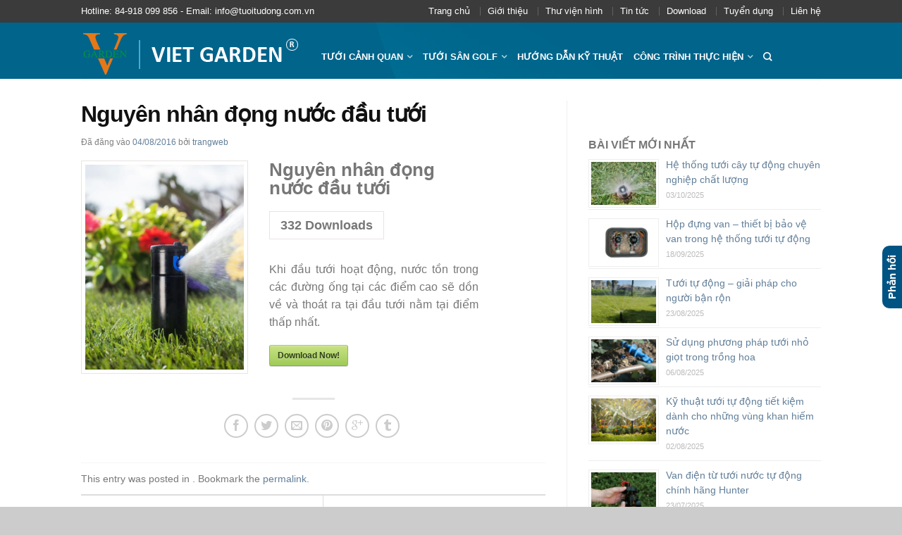

--- FILE ---
content_type: text/html; charset=UTF-8
request_url: https://tuoitudong.com.vn/sdm_downloads/nguyen-nhan-dong-nuoc-dau-tuoi/
body_size: 21143
content:
<!DOCTYPE html>
<!--[if lte IE 9 ]><html class="ie lt-ie9" lang="vi-VN" prefix="og: https://ogp.me/ns#"> <![endif]-->
<!--[if (gte IE 9)|!(IE)]><!--><html lang="vi-VN" prefix="og: https://ogp.me/ns#"> <!--<![endif]-->
<head><script data-no-optimize="1">var litespeed_docref=sessionStorage.getItem("litespeed_docref");litespeed_docref&&(Object.defineProperty(document,"referrer",{get:function(){return litespeed_docref}}),sessionStorage.removeItem("litespeed_docref"));</script>
	<meta charset="UTF-8" />
	<meta name="viewport" content="width=device-width, initial-scale=1.0, maximum-scale=1.0, user-scalable=no" />
	<link rel="profile" href="https://gmpg.org/xfn/11" />
	<link rel="pingback" href="https://tuoitudong.com.vn/xmlrpc.php" />
	
		<style>img:is([sizes="auto" i], [sizes^="auto," i]) { contain-intrinsic-size: 3000px 1500px }</style>
	<link rel="alternate" hreflang="vi" href="https://tuoitudong.com.vn/sdm_downloads/nguyen-nhan-dong-nuoc-dau-tuoi/" />
<link rel="alternate" hreflang="x-default" href="https://tuoitudong.com.vn/sdm_downloads/nguyen-nhan-dong-nuoc-dau-tuoi/" />

<!-- Search Engine Optimization by Rank Math - https://rankmath.com/ -->
<title>Nguyên nhân đọng nước đầu tưới - Tưới tự động</title>
<meta name="robots" content="index, follow, max-snippet:-1, max-video-preview:-1, max-image-preview:large"/>
<link rel="canonical" href="https://tuoitudong.com.vn/sdm_downloads/nguyen-nhan-dong-nuoc-dau-tuoi/" />
<meta property="og:locale" content="vi_VN" />
<meta property="og:type" content="article" />
<meta property="og:title" content="Nguyên nhân đọng nước đầu tưới - Tưới tự động" />
<meta property="og:description" content="Nguyên nhân đọng nước đầu tưới 332 Downloads Khi đầu tưới hoạt động, nước tồn trong các đường ống tại các điểm cao sẽ dồn về và thoát ra tại đầu tưới nằm tại điểm thấp nhất. Download Now!" />
<meta property="og:url" content="https://tuoitudong.com.vn/sdm_downloads/nguyen-nhan-dong-nuoc-dau-tuoi/" />
<meta property="og:site_name" content="Tưới tự động" />
<meta property="og:updated_time" content="2016-08-16T08:39:23+07:00" />
<meta name="twitter:card" content="summary_large_image" />
<meta name="twitter:title" content="Nguyên nhân đọng nước đầu tưới - Tưới tự động" />
<meta name="twitter:description" content="Nguyên nhân đọng nước đầu tưới 332 Downloads Khi đầu tưới hoạt động, nước tồn trong các đường ống tại các điểm cao sẽ dồn về và thoát ra tại đầu tưới nằm tại điểm thấp nhất. Download Now!" />
<!-- /Rank Math WordPress SEO plugin -->

<link rel="alternate" type="application/rss+xml" title="Tưới tự động &raquo; Feed" href="https://tuoitudong.com.vn/feed/" />
<script type="text/javascript">
/* <![CDATA[ */
window._wpemojiSettings = {"baseUrl":"https:\/\/s.w.org\/images\/core\/emoji\/16.0.1\/72x72\/","ext":".png","svgUrl":"https:\/\/s.w.org\/images\/core\/emoji\/16.0.1\/svg\/","svgExt":".svg","source":{"wpemoji":"https:\/\/tuoitudong.com.vn\/wp-includes\/js\/wp-emoji.js?ver=6.8.2","twemoji":"https:\/\/tuoitudong.com.vn\/wp-includes\/js\/twemoji.js?ver=6.8.2"}};
/**
 * @output wp-includes/js/wp-emoji-loader.js
 */

/**
 * Emoji Settings as exported in PHP via _print_emoji_detection_script().
 * @typedef WPEmojiSettings
 * @type {object}
 * @property {?object} source
 * @property {?string} source.concatemoji
 * @property {?string} source.twemoji
 * @property {?string} source.wpemoji
 * @property {?boolean} DOMReady
 * @property {?Function} readyCallback
 */

/**
 * Support tests.
 * @typedef SupportTests
 * @type {object}
 * @property {?boolean} flag
 * @property {?boolean} emoji
 */

/**
 * IIFE to detect emoji support and load Twemoji if needed.
 *
 * @param {Window} window
 * @param {Document} document
 * @param {WPEmojiSettings} settings
 */
( function wpEmojiLoader( window, document, settings ) {
	if ( typeof Promise === 'undefined' ) {
		return;
	}

	var sessionStorageKey = 'wpEmojiSettingsSupports';
	var tests = [ 'flag', 'emoji' ];

	/**
	 * Checks whether the browser supports offloading to a Worker.
	 *
	 * @since 6.3.0
	 *
	 * @private
	 *
	 * @returns {boolean}
	 */
	function supportsWorkerOffloading() {
		return (
			typeof Worker !== 'undefined' &&
			typeof OffscreenCanvas !== 'undefined' &&
			typeof URL !== 'undefined' &&
			URL.createObjectURL &&
			typeof Blob !== 'undefined'
		);
	}

	/**
	 * @typedef SessionSupportTests
	 * @type {object}
	 * @property {number} timestamp
	 * @property {SupportTests} supportTests
	 */

	/**
	 * Get support tests from session.
	 *
	 * @since 6.3.0
	 *
	 * @private
	 *
	 * @returns {?SupportTests} Support tests, or null if not set or older than 1 week.
	 */
	function getSessionSupportTests() {
		try {
			/** @type {SessionSupportTests} */
			var item = JSON.parse(
				sessionStorage.getItem( sessionStorageKey )
			);
			if (
				typeof item === 'object' &&
				typeof item.timestamp === 'number' &&
				new Date().valueOf() < item.timestamp + 604800 && // Note: Number is a week in seconds.
				typeof item.supportTests === 'object'
			) {
				return item.supportTests;
			}
		} catch ( e ) {}
		return null;
	}

	/**
	 * Persist the supports in session storage.
	 *
	 * @since 6.3.0
	 *
	 * @private
	 *
	 * @param {SupportTests} supportTests Support tests.
	 */
	function setSessionSupportTests( supportTests ) {
		try {
			/** @type {SessionSupportTests} */
			var item = {
				supportTests: supportTests,
				timestamp: new Date().valueOf()
			};

			sessionStorage.setItem(
				sessionStorageKey,
				JSON.stringify( item )
			);
		} catch ( e ) {}
	}

	/**
	 * Checks if two sets of Emoji characters render the same visually.
	 *
	 * This is used to determine if the browser is rendering an emoji with multiple data points
	 * correctly. set1 is the emoji in the correct form, using a zero-width joiner. set2 is the emoji
	 * in the incorrect form, using a zero-width space. If the two sets render the same, then the browser
	 * does not support the emoji correctly.
	 *
	 * This function may be serialized to run in a Worker. Therefore, it cannot refer to variables from the containing
	 * scope. Everything must be passed by parameters.
	 *
	 * @since 4.9.0
	 *
	 * @private
	 *
	 * @param {CanvasRenderingContext2D} context 2D Context.
	 * @param {string} set1 Set of Emoji to test.
	 * @param {string} set2 Set of Emoji to test.
	 *
	 * @return {boolean} True if the two sets render the same.
	 */
	function emojiSetsRenderIdentically( context, set1, set2 ) {
		// Cleanup from previous test.
		context.clearRect( 0, 0, context.canvas.width, context.canvas.height );
		context.fillText( set1, 0, 0 );
		var rendered1 = new Uint32Array(
			context.getImageData(
				0,
				0,
				context.canvas.width,
				context.canvas.height
			).data
		);

		// Cleanup from previous test.
		context.clearRect( 0, 0, context.canvas.width, context.canvas.height );
		context.fillText( set2, 0, 0 );
		var rendered2 = new Uint32Array(
			context.getImageData(
				0,
				0,
				context.canvas.width,
				context.canvas.height
			).data
		);

		return rendered1.every( function ( rendered2Data, index ) {
			return rendered2Data === rendered2[ index ];
		} );
	}

	/**
	 * Checks if the center point of a single emoji is empty.
	 *
	 * This is used to determine if the browser is rendering an emoji with a single data point
	 * correctly. The center point of an incorrectly rendered emoji will be empty. A correctly
	 * rendered emoji will have a non-zero value at the center point.
	 *
	 * This function may be serialized to run in a Worker. Therefore, it cannot refer to variables from the containing
	 * scope. Everything must be passed by parameters.
	 *
	 * @since 6.8.2
	 *
	 * @private
	 *
	 * @param {CanvasRenderingContext2D} context 2D Context.
	 * @param {string} emoji Emoji to test.
	 *
	 * @return {boolean} True if the center point is empty.
	 */
	function emojiRendersEmptyCenterPoint( context, emoji ) {
		// Cleanup from previous test.
		context.clearRect( 0, 0, context.canvas.width, context.canvas.height );
		context.fillText( emoji, 0, 0 );

		// Test if the center point (16, 16) is empty (0,0,0,0).
		var centerPoint = context.getImageData(16, 16, 1, 1);
		for ( var i = 0; i < centerPoint.data.length; i++ ) {
			if ( centerPoint.data[ i ] !== 0 ) {
				// Stop checking the moment it's known not to be empty.
				return false;
			}
		}

		return true;
	}

	/**
	 * Determines if the browser properly renders Emoji that Twemoji can supplement.
	 *
	 * This function may be serialized to run in a Worker. Therefore, it cannot refer to variables from the containing
	 * scope. Everything must be passed by parameters.
	 *
	 * @since 4.2.0
	 *
	 * @private
	 *
	 * @param {CanvasRenderingContext2D} context 2D Context.
	 * @param {string} type Whether to test for support of "flag" or "emoji".
	 * @param {Function} emojiSetsRenderIdentically Reference to emojiSetsRenderIdentically function, needed due to minification.
	 * @param {Function} emojiRendersEmptyCenterPoint Reference to emojiRendersEmptyCenterPoint function, needed due to minification.
	 *
	 * @return {boolean} True if the browser can render emoji, false if it cannot.
	 */
	function browserSupportsEmoji( context, type, emojiSetsRenderIdentically, emojiRendersEmptyCenterPoint ) {
		var isIdentical;

		switch ( type ) {
			case 'flag':
				/*
				 * Test for Transgender flag compatibility. Added in Unicode 13.
				 *
				 * To test for support, we try to render it, and compare the rendering to how it would look if
				 * the browser doesn't render it correctly (white flag emoji + transgender symbol).
				 */
				isIdentical = emojiSetsRenderIdentically(
					context,
					'\uD83C\uDFF3\uFE0F\u200D\u26A7\uFE0F', // as a zero-width joiner sequence
					'\uD83C\uDFF3\uFE0F\u200B\u26A7\uFE0F' // separated by a zero-width space
				);

				if ( isIdentical ) {
					return false;
				}

				/*
				 * Test for Sark flag compatibility. This is the least supported of the letter locale flags,
				 * so gives us an easy test for full support.
				 *
				 * To test for support, we try to render it, and compare the rendering to how it would look if
				 * the browser doesn't render it correctly ([C] + [Q]).
				 */
				isIdentical = emojiSetsRenderIdentically(
					context,
					'\uD83C\uDDE8\uD83C\uDDF6', // as the sequence of two code points
					'\uD83C\uDDE8\u200B\uD83C\uDDF6' // as the two code points separated by a zero-width space
				);

				if ( isIdentical ) {
					return false;
				}

				/*
				 * Test for English flag compatibility. England is a country in the United Kingdom, it
				 * does not have a two letter locale code but rather a five letter sub-division code.
				 *
				 * To test for support, we try to render it, and compare the rendering to how it would look if
				 * the browser doesn't render it correctly (black flag emoji + [G] + [B] + [E] + [N] + [G]).
				 */
				isIdentical = emojiSetsRenderIdentically(
					context,
					// as the flag sequence
					'\uD83C\uDFF4\uDB40\uDC67\uDB40\uDC62\uDB40\uDC65\uDB40\uDC6E\uDB40\uDC67\uDB40\uDC7F',
					// with each code point separated by a zero-width space
					'\uD83C\uDFF4\u200B\uDB40\uDC67\u200B\uDB40\uDC62\u200B\uDB40\uDC65\u200B\uDB40\uDC6E\u200B\uDB40\uDC67\u200B\uDB40\uDC7F'
				);

				return ! isIdentical;
			case 'emoji':
				/*
				 * Does Emoji 16.0 cause the browser to go splat?
				 *
				 * To test for Emoji 16.0 support, try to render a new emoji: Splatter.
				 *
				 * The splatter emoji is a single code point emoji. Testing for browser support
				 * required testing the center point of the emoji to see if it is empty.
				 *
				 * 0xD83E 0xDEDF (\uD83E\uDEDF) == 🫟 Splatter.
				 *
				 * When updating this test, please ensure that the emoji is either a single code point
				 * or switch to using the emojiSetsRenderIdentically function and testing with a zero-width
				 * joiner vs a zero-width space.
				 */
				var notSupported = emojiRendersEmptyCenterPoint( context, '\uD83E\uDEDF' );
				return ! notSupported;
		}

		return false;
	}

	/**
	 * Checks emoji support tests.
	 *
	 * This function may be serialized to run in a Worker. Therefore, it cannot refer to variables from the containing
	 * scope. Everything must be passed by parameters.
	 *
	 * @since 6.3.0
	 *
	 * @private
	 *
	 * @param {string[]} tests Tests.
	 * @param {Function} browserSupportsEmoji Reference to browserSupportsEmoji function, needed due to minification.
	 * @param {Function} emojiSetsRenderIdentically Reference to emojiSetsRenderIdentically function, needed due to minification.
	 * @param {Function} emojiRendersEmptyCenterPoint Reference to emojiRendersEmptyCenterPoint function, needed due to minification.
	 *
	 * @return {SupportTests} Support tests.
	 */
	function testEmojiSupports( tests, browserSupportsEmoji, emojiSetsRenderIdentically, emojiRendersEmptyCenterPoint ) {
		var canvas;
		if (
			typeof WorkerGlobalScope !== 'undefined' &&
			self instanceof WorkerGlobalScope
		) {
			canvas = new OffscreenCanvas( 300, 150 ); // Dimensions are default for HTMLCanvasElement.
		} else {
			canvas = document.createElement( 'canvas' );
		}

		var context = canvas.getContext( '2d', { willReadFrequently: true } );

		/*
		 * Chrome on OS X added native emoji rendering in M41. Unfortunately,
		 * it doesn't work when the font is bolder than 500 weight. So, we
		 * check for bold rendering support to avoid invisible emoji in Chrome.
		 */
		context.textBaseline = 'top';
		context.font = '600 32px Arial';

		var supports = {};
		tests.forEach( function ( test ) {
			supports[ test ] = browserSupportsEmoji( context, test, emojiSetsRenderIdentically, emojiRendersEmptyCenterPoint );
		} );
		return supports;
	}

	/**
	 * Adds a script to the head of the document.
	 *
	 * @ignore
	 *
	 * @since 4.2.0
	 *
	 * @param {string} src The url where the script is located.
	 *
	 * @return {void}
	 */
	function addScript( src ) {
		var script = document.createElement( 'script' );
		script.src = src;
		script.defer = true;
		document.head.appendChild( script );
	}

	settings.supports = {
		everything: true,
		everythingExceptFlag: true
	};

	// Create a promise for DOMContentLoaded since the worker logic may finish after the event has fired.
	var domReadyPromise = new Promise( function ( resolve ) {
		document.addEventListener( 'DOMContentLoaded', resolve, {
			once: true
		} );
	} );

	// Obtain the emoji support from the browser, asynchronously when possible.
	new Promise( function ( resolve ) {
		var supportTests = getSessionSupportTests();
		if ( supportTests ) {
			resolve( supportTests );
			return;
		}

		if ( supportsWorkerOffloading() ) {
			try {
				// Note that the functions are being passed as arguments due to minification.
				var workerScript =
					'postMessage(' +
					testEmojiSupports.toString() +
					'(' +
					[
						JSON.stringify( tests ),
						browserSupportsEmoji.toString(),
						emojiSetsRenderIdentically.toString(),
						emojiRendersEmptyCenterPoint.toString()
					].join( ',' ) +
					'));';
				var blob = new Blob( [ workerScript ], {
					type: 'text/javascript'
				} );
				var worker = new Worker( URL.createObjectURL( blob ), { name: 'wpTestEmojiSupports' } );
				worker.onmessage = function ( event ) {
					supportTests = event.data;
					setSessionSupportTests( supportTests );
					worker.terminate();
					resolve( supportTests );
				};
				return;
			} catch ( e ) {}
		}

		supportTests = testEmojiSupports( tests, browserSupportsEmoji, emojiSetsRenderIdentically, emojiRendersEmptyCenterPoint );
		setSessionSupportTests( supportTests );
		resolve( supportTests );
	} )
		// Once the browser emoji support has been obtained from the session, finalize the settings.
		.then( function ( supportTests ) {
			/*
			 * Tests the browser support for flag emojis and other emojis, and adjusts the
			 * support settings accordingly.
			 */
			for ( var test in supportTests ) {
				settings.supports[ test ] = supportTests[ test ];

				settings.supports.everything =
					settings.supports.everything && settings.supports[ test ];

				if ( 'flag' !== test ) {
					settings.supports.everythingExceptFlag =
						settings.supports.everythingExceptFlag &&
						settings.supports[ test ];
				}
			}

			settings.supports.everythingExceptFlag =
				settings.supports.everythingExceptFlag &&
				! settings.supports.flag;

			// Sets DOMReady to false and assigns a ready function to settings.
			settings.DOMReady = false;
			settings.readyCallback = function () {
				settings.DOMReady = true;
			};
		} )
		.then( function () {
			return domReadyPromise;
		} )
		.then( function () {
			// When the browser can not render everything we need to load a polyfill.
			if ( ! settings.supports.everything ) {
				settings.readyCallback();

				var src = settings.source || {};

				if ( src.concatemoji ) {
					addScript( src.concatemoji );
				} else if ( src.wpemoji && src.twemoji ) {
					addScript( src.twemoji );
					addScript( src.wpemoji );
				}
			}
		} );
} )( window, document, window._wpemojiSettings );

/* ]]> */
</script>

<link rel='stylesheet' id='sdm-styles-css' href='https://tuoitudong.com.vn/wp-content/plugins/simple-download-monitor/css/sdm_wp_styles.css?ver=6.8.2' type='text/css' media='all' />
<style id='wp-emoji-styles-inline-css' type='text/css'>

	img.wp-smiley, img.emoji {
		display: inline !important;
		border: none !important;
		box-shadow: none !important;
		height: 1em !important;
		width: 1em !important;
		margin: 0 0.07em !important;
		vertical-align: -0.1em !important;
		background: none !important;
		padding: 0 !important;
	}
</style>
<link rel='stylesheet' id='wp-block-library-css' href='https://tuoitudong.com.vn/wp-includes/css/dist/block-library/style.css?ver=6.8.2' type='text/css' media='all' />
<style id='classic-theme-styles-inline-css' type='text/css'>
/**
 * These rules are needed for backwards compatibility.
 * They should match the button element rules in the base theme.json file.
 */
.wp-block-button__link {
	color: #ffffff;
	background-color: #32373c;
	border-radius: 9999px; /* 100% causes an oval, but any explicit but really high value retains the pill shape. */

	/* This needs a low specificity so it won't override the rules from the button element if defined in theme.json. */
	box-shadow: none;
	text-decoration: none;

	/* The extra 2px are added to size solids the same as the outline versions.*/
	padding: calc(0.667em + 2px) calc(1.333em + 2px);

	font-size: 1.125em;
}

.wp-block-file__button {
	background: #32373c;
	color: #ffffff;
	text-decoration: none;
}

</style>
<style id='global-styles-inline-css' type='text/css'>
:root{--wp--preset--aspect-ratio--square: 1;--wp--preset--aspect-ratio--4-3: 4/3;--wp--preset--aspect-ratio--3-4: 3/4;--wp--preset--aspect-ratio--3-2: 3/2;--wp--preset--aspect-ratio--2-3: 2/3;--wp--preset--aspect-ratio--16-9: 16/9;--wp--preset--aspect-ratio--9-16: 9/16;--wp--preset--color--black: #000000;--wp--preset--color--cyan-bluish-gray: #abb8c3;--wp--preset--color--white: #ffffff;--wp--preset--color--pale-pink: #f78da7;--wp--preset--color--vivid-red: #cf2e2e;--wp--preset--color--luminous-vivid-orange: #ff6900;--wp--preset--color--luminous-vivid-amber: #fcb900;--wp--preset--color--light-green-cyan: #7bdcb5;--wp--preset--color--vivid-green-cyan: #00d084;--wp--preset--color--pale-cyan-blue: #8ed1fc;--wp--preset--color--vivid-cyan-blue: #0693e3;--wp--preset--color--vivid-purple: #9b51e0;--wp--preset--gradient--vivid-cyan-blue-to-vivid-purple: linear-gradient(135deg,rgba(6,147,227,1) 0%,rgb(155,81,224) 100%);--wp--preset--gradient--light-green-cyan-to-vivid-green-cyan: linear-gradient(135deg,rgb(122,220,180) 0%,rgb(0,208,130) 100%);--wp--preset--gradient--luminous-vivid-amber-to-luminous-vivid-orange: linear-gradient(135deg,rgba(252,185,0,1) 0%,rgba(255,105,0,1) 100%);--wp--preset--gradient--luminous-vivid-orange-to-vivid-red: linear-gradient(135deg,rgba(255,105,0,1) 0%,rgb(207,46,46) 100%);--wp--preset--gradient--very-light-gray-to-cyan-bluish-gray: linear-gradient(135deg,rgb(238,238,238) 0%,rgb(169,184,195) 100%);--wp--preset--gradient--cool-to-warm-spectrum: linear-gradient(135deg,rgb(74,234,220) 0%,rgb(151,120,209) 20%,rgb(207,42,186) 40%,rgb(238,44,130) 60%,rgb(251,105,98) 80%,rgb(254,248,76) 100%);--wp--preset--gradient--blush-light-purple: linear-gradient(135deg,rgb(255,206,236) 0%,rgb(152,150,240) 100%);--wp--preset--gradient--blush-bordeaux: linear-gradient(135deg,rgb(254,205,165) 0%,rgb(254,45,45) 50%,rgb(107,0,62) 100%);--wp--preset--gradient--luminous-dusk: linear-gradient(135deg,rgb(255,203,112) 0%,rgb(199,81,192) 50%,rgb(65,88,208) 100%);--wp--preset--gradient--pale-ocean: linear-gradient(135deg,rgb(255,245,203) 0%,rgb(182,227,212) 50%,rgb(51,167,181) 100%);--wp--preset--gradient--electric-grass: linear-gradient(135deg,rgb(202,248,128) 0%,rgb(113,206,126) 100%);--wp--preset--gradient--midnight: linear-gradient(135deg,rgb(2,3,129) 0%,rgb(40,116,252) 100%);--wp--preset--font-size--small: 13px;--wp--preset--font-size--medium: 20px;--wp--preset--font-size--large: 36px;--wp--preset--font-size--x-large: 42px;--wp--preset--spacing--20: 0.44rem;--wp--preset--spacing--30: 0.67rem;--wp--preset--spacing--40: 1rem;--wp--preset--spacing--50: 1.5rem;--wp--preset--spacing--60: 2.25rem;--wp--preset--spacing--70: 3.38rem;--wp--preset--spacing--80: 5.06rem;--wp--preset--shadow--natural: 6px 6px 9px rgba(0, 0, 0, 0.2);--wp--preset--shadow--deep: 12px 12px 50px rgba(0, 0, 0, 0.4);--wp--preset--shadow--sharp: 6px 6px 0px rgba(0, 0, 0, 0.2);--wp--preset--shadow--outlined: 6px 6px 0px -3px rgba(255, 255, 255, 1), 6px 6px rgba(0, 0, 0, 1);--wp--preset--shadow--crisp: 6px 6px 0px rgba(0, 0, 0, 1);}:where(.is-layout-flex){gap: 0.5em;}:where(.is-layout-grid){gap: 0.5em;}body .is-layout-flex{display: flex;}.is-layout-flex{flex-wrap: wrap;align-items: center;}.is-layout-flex > :is(*, div){margin: 0;}body .is-layout-grid{display: grid;}.is-layout-grid > :is(*, div){margin: 0;}:where(.wp-block-columns.is-layout-flex){gap: 2em;}:where(.wp-block-columns.is-layout-grid){gap: 2em;}:where(.wp-block-post-template.is-layout-flex){gap: 1.25em;}:where(.wp-block-post-template.is-layout-grid){gap: 1.25em;}.has-black-color{color: var(--wp--preset--color--black) !important;}.has-cyan-bluish-gray-color{color: var(--wp--preset--color--cyan-bluish-gray) !important;}.has-white-color{color: var(--wp--preset--color--white) !important;}.has-pale-pink-color{color: var(--wp--preset--color--pale-pink) !important;}.has-vivid-red-color{color: var(--wp--preset--color--vivid-red) !important;}.has-luminous-vivid-orange-color{color: var(--wp--preset--color--luminous-vivid-orange) !important;}.has-luminous-vivid-amber-color{color: var(--wp--preset--color--luminous-vivid-amber) !important;}.has-light-green-cyan-color{color: var(--wp--preset--color--light-green-cyan) !important;}.has-vivid-green-cyan-color{color: var(--wp--preset--color--vivid-green-cyan) !important;}.has-pale-cyan-blue-color{color: var(--wp--preset--color--pale-cyan-blue) !important;}.has-vivid-cyan-blue-color{color: var(--wp--preset--color--vivid-cyan-blue) !important;}.has-vivid-purple-color{color: var(--wp--preset--color--vivid-purple) !important;}.has-black-background-color{background-color: var(--wp--preset--color--black) !important;}.has-cyan-bluish-gray-background-color{background-color: var(--wp--preset--color--cyan-bluish-gray) !important;}.has-white-background-color{background-color: var(--wp--preset--color--white) !important;}.has-pale-pink-background-color{background-color: var(--wp--preset--color--pale-pink) !important;}.has-vivid-red-background-color{background-color: var(--wp--preset--color--vivid-red) !important;}.has-luminous-vivid-orange-background-color{background-color: var(--wp--preset--color--luminous-vivid-orange) !important;}.has-luminous-vivid-amber-background-color{background-color: var(--wp--preset--color--luminous-vivid-amber) !important;}.has-light-green-cyan-background-color{background-color: var(--wp--preset--color--light-green-cyan) !important;}.has-vivid-green-cyan-background-color{background-color: var(--wp--preset--color--vivid-green-cyan) !important;}.has-pale-cyan-blue-background-color{background-color: var(--wp--preset--color--pale-cyan-blue) !important;}.has-vivid-cyan-blue-background-color{background-color: var(--wp--preset--color--vivid-cyan-blue) !important;}.has-vivid-purple-background-color{background-color: var(--wp--preset--color--vivid-purple) !important;}.has-black-border-color{border-color: var(--wp--preset--color--black) !important;}.has-cyan-bluish-gray-border-color{border-color: var(--wp--preset--color--cyan-bluish-gray) !important;}.has-white-border-color{border-color: var(--wp--preset--color--white) !important;}.has-pale-pink-border-color{border-color: var(--wp--preset--color--pale-pink) !important;}.has-vivid-red-border-color{border-color: var(--wp--preset--color--vivid-red) !important;}.has-luminous-vivid-orange-border-color{border-color: var(--wp--preset--color--luminous-vivid-orange) !important;}.has-luminous-vivid-amber-border-color{border-color: var(--wp--preset--color--luminous-vivid-amber) !important;}.has-light-green-cyan-border-color{border-color: var(--wp--preset--color--light-green-cyan) !important;}.has-vivid-green-cyan-border-color{border-color: var(--wp--preset--color--vivid-green-cyan) !important;}.has-pale-cyan-blue-border-color{border-color: var(--wp--preset--color--pale-cyan-blue) !important;}.has-vivid-cyan-blue-border-color{border-color: var(--wp--preset--color--vivid-cyan-blue) !important;}.has-vivid-purple-border-color{border-color: var(--wp--preset--color--vivid-purple) !important;}.has-vivid-cyan-blue-to-vivid-purple-gradient-background{background: var(--wp--preset--gradient--vivid-cyan-blue-to-vivid-purple) !important;}.has-light-green-cyan-to-vivid-green-cyan-gradient-background{background: var(--wp--preset--gradient--light-green-cyan-to-vivid-green-cyan) !important;}.has-luminous-vivid-amber-to-luminous-vivid-orange-gradient-background{background: var(--wp--preset--gradient--luminous-vivid-amber-to-luminous-vivid-orange) !important;}.has-luminous-vivid-orange-to-vivid-red-gradient-background{background: var(--wp--preset--gradient--luminous-vivid-orange-to-vivid-red) !important;}.has-very-light-gray-to-cyan-bluish-gray-gradient-background{background: var(--wp--preset--gradient--very-light-gray-to-cyan-bluish-gray) !important;}.has-cool-to-warm-spectrum-gradient-background{background: var(--wp--preset--gradient--cool-to-warm-spectrum) !important;}.has-blush-light-purple-gradient-background{background: var(--wp--preset--gradient--blush-light-purple) !important;}.has-blush-bordeaux-gradient-background{background: var(--wp--preset--gradient--blush-bordeaux) !important;}.has-luminous-dusk-gradient-background{background: var(--wp--preset--gradient--luminous-dusk) !important;}.has-pale-ocean-gradient-background{background: var(--wp--preset--gradient--pale-ocean) !important;}.has-electric-grass-gradient-background{background: var(--wp--preset--gradient--electric-grass) !important;}.has-midnight-gradient-background{background: var(--wp--preset--gradient--midnight) !important;}.has-small-font-size{font-size: var(--wp--preset--font-size--small) !important;}.has-medium-font-size{font-size: var(--wp--preset--font-size--medium) !important;}.has-large-font-size{font-size: var(--wp--preset--font-size--large) !important;}.has-x-large-font-size{font-size: var(--wp--preset--font-size--x-large) !important;}
:where(.wp-block-post-template.is-layout-flex){gap: 1.25em;}:where(.wp-block-post-template.is-layout-grid){gap: 1.25em;}
:where(.wp-block-columns.is-layout-flex){gap: 2em;}:where(.wp-block-columns.is-layout-grid){gap: 2em;}
:root :where(.wp-block-pullquote){font-size: 1.5em;line-height: 1.6;}
</style>
<link rel='stylesheet' id='kk-star-ratings-css' href='https://tuoitudong.com.vn/wp-content/plugins/kk-star-ratings/src/core/public/css/kk-star-ratings.css?ver=5.4.10.2' type='text/css' media='all' />
<style id='woocommerce-inline-inline-css' type='text/css'>
.woocommerce form .form-row .required { visibility: visible; }
</style>
<link rel='stylesheet' id='wpml-legacy-horizontal-list-0-css' href='https://tuoitudong.com.vn/wp-content/plugins/sitepress-multilingual-cms/templates/language-switchers/legacy-list-horizontal/style.min.css?ver=1' type='text/css' media='all' />
<link rel='stylesheet' id='wpml-menu-item-0-css' href='https://tuoitudong.com.vn/wp-content/plugins/sitepress-multilingual-cms/templates/language-switchers/menu-item/style.min.css?ver=1' type='text/css' media='all' />
<link rel='stylesheet' id='brands-styles-css' href='https://tuoitudong.com.vn/wp-content/plugins/woocommerce/assets/css/brands.css?ver=9.9.5' type='text/css' media='all' />
<link rel='stylesheet' id='flatsome-icons-css' href='https://tuoitudong.com.vn/wp-content/themes/tuoitudong456/css/fonts.css?ver=3.16.5' type='text/css' media='all' />
<link rel='stylesheet' id='flatsome-animations-css' href='https://tuoitudong.com.vn/wp-content/themes/tuoitudong456/css/animations.css?ver=3.16.5' type='text/css' media='all' />
<link rel='stylesheet' id='flatsome-main-css-css' href='https://tuoitudong.com.vn/wp-content/themes/tuoitudong456/css/foundation.css?ver=3.16.5' type='text/css' media='all' />
<link rel='stylesheet' id='flatsome-style-css' href='https://tuoitudong.com.vn/wp-content/themes/tuoitudong456/style.css?ver=3.16.5' type='text/css' media='all' />
<script type="text/javascript" src="https://tuoitudong.com.vn/wp-includes/js/jquery/jquery.js?ver=3.7.1" id="jquery-core-js"></script>
<script type="text/javascript" src="https://tuoitudong.com.vn/wp-includes/js/jquery/jquery-migrate.js?ver=3.4.1" id="jquery-migrate-js"></script>
<script type="text/javascript" id="sdm-scripts-js-extra">
/* <![CDATA[ */
var sdm_ajax_script = {"ajaxurl":"https:\/\/tuoitudong.com.vn\/wp-admin\/admin-ajax.php"};
/* ]]> */
</script>
<script type="text/javascript" src="https://tuoitudong.com.vn/wp-content/plugins/simple-download-monitor/js/sdm_wp_scripts.js?ver=6.8.2" id="sdm-scripts-js"></script>
<script type="text/javascript" src="https://tuoitudong.com.vn/wp-content/plugins/woocommerce/assets/js/jquery-blockui/jquery.blockUI.js?ver=2.7.0-wc.9.9.5" id="jquery-blockui-js" defer="defer" data-wp-strategy="defer"></script>
<script type="text/javascript" id="wc-add-to-cart-js-extra">
/* <![CDATA[ */
var wc_add_to_cart_params = {"ajax_url":"\/wp-admin\/admin-ajax.php","wc_ajax_url":"\/?wc-ajax=%%endpoint%%","i18n_view_cart":"View cart","cart_url":"https:\/\/tuoitudong.com.vn\/cart\/","is_cart":"","cart_redirect_after_add":"no"};
/* ]]> */
</script>
<script type="text/javascript" src="https://tuoitudong.com.vn/wp-content/plugins/woocommerce/assets/js/frontend/add-to-cart.js?ver=9.9.5" id="wc-add-to-cart-js" defer="defer" data-wp-strategy="defer"></script>
<script type="text/javascript" src="https://tuoitudong.com.vn/wp-content/plugins/woocommerce/assets/js/js-cookie/js.cookie.js?ver=2.1.4-wc.9.9.5" id="js-cookie-js" defer="defer" data-wp-strategy="defer"></script>
<script type="text/javascript" id="woocommerce-js-extra">
/* <![CDATA[ */
var woocommerce_params = {"ajax_url":"\/wp-admin\/admin-ajax.php","wc_ajax_url":"\/?wc-ajax=%%endpoint%%","i18n_password_show":"Show password","i18n_password_hide":"Hide password"};
/* ]]> */
</script>
<script type="text/javascript" src="https://tuoitudong.com.vn/wp-content/plugins/woocommerce/assets/js/frontend/woocommerce.js?ver=9.9.5" id="woocommerce-js" defer="defer" data-wp-strategy="defer"></script>
<link rel="https://api.w.org/" href="https://tuoitudong.com.vn/wp-json/" /><link rel="EditURI" type="application/rsd+xml" title="RSD" href="https://tuoitudong.com.vn/xmlrpc.php?rsd" />
<meta name="generator" content="WordPress 6.8.2" />
<link rel='shortlink' href='https://tuoitudong.com.vn/?p=2969' />
<link rel="alternate" title="oEmbed (JSON)" type="application/json+oembed" href="https://tuoitudong.com.vn/wp-json/oembed/1.0/embed?url=https%3A%2F%2Ftuoitudong.com.vn%2Fsdm_downloads%2Fnguyen-nhan-dong-nuoc-dau-tuoi%2F" />
<link rel="alternate" title="oEmbed (XML)" type="text/xml+oembed" href="https://tuoitudong.com.vn/wp-json/oembed/1.0/embed?url=https%3A%2F%2Ftuoitudong.com.vn%2Fsdm_downloads%2Fnguyen-nhan-dong-nuoc-dau-tuoi%2F&#038;format=xml" />
<meta name="generator" content="WPML ver:4.7.6 stt:1,58;" />
<meta name="google-site-verification" content="jeiQyEl2609e68F5RxvGIgk07PDXMFB0vHZnLm_V1oU" />
<meta name="google-site-verification" content="jeiQyEl2609e68F5RxvGIgk07PDXMFB0vHZnLm_V1oU" />
<!-- Global site tag (gtag.js) - Google Analytics -->
<script async src="https://www.googletagmanager.com/gtag/js?id=UA-108344332-3"></script>
<script>
  window.dataLayer = window.dataLayer || [];
  function gtag(){dataLayer.push(arguments);}
  gtag('js', new Date());

  gtag('config', 'UA-108344332-3');
</script>
<!--[if lt IE 9]><link rel="stylesheet" type="text/css" href="https://tuoitudong.com.vn/wp-content/themes/tuoitudong456/css/ie8.css"><script src="//cdn.jsdelivr.net/g/mutationobserver/"></script><script src="//html5shim.googlecode.com/svn/trunk/html5.js"></script><script>var head = document.getElementsByTagName('head')[0],style = document.createElement('style');style.type = 'text/css';style.styleSheet.cssText = ':before,:after{content:none !important';head.appendChild(style);setTimeout(function(){head.removeChild(style);}, 0);</script><![endif]-->	<noscript><style>.woocommerce-product-gallery{ opacity: 1 !important; }</style></noscript>
	
<style type='text/css'>
/* START Styles Simple Side Tab v2.2.1 */
#rum_sst_tab {
    font-family: Arial, sans-serif;
    top: 320px;
    background-color: #005483;
    color: #fff;
    border-style: solid;
    border-width: 0px;
}

#rum_sst_tab:hover {
    background-color: #d92338;
	-moz-box-shadow:    -3px -3px 5px 2px #ccc;
	-webkit-box-shadow: -3px -3px 5px 2px #ccc;
	box-shadow:         -3px -3px 5px 2px #ccc;
}
.rum_sst_contents {
    position:fixed;
    margin:0;
    padding:6px 13px 8px 13px;
    text-decoration:none;
    text-align:center;
    font-size:15px;
    font-weight:bold;
    border-style:solid;
    display:block;
    z-index:100000;
}
.rum_sst_left {
    left:-2px;
    cursor: pointer;
    -webkit-transform-origin:0 0;
    -moz-transform-origin:0 0;
    -o-transform-origin:0 0;
    -ms-transform-origin:0 0;
    -webkit-transform:rotate(270deg);
    -moz-transform:rotate(270deg);
    -ms-transform:rotate(270deg);
    -o-transform:rotate(270deg);
    transform:rotate(270deg);
    -moz-border-radius-bottomright:10px;
    border-bottom-right-radius:10px;
    -moz-border-radius-bottomleft:10px;
    border-bottom-left-radius:10px;
}
.rum_sst_right {
    right:-1px;
    cursor: pointer;
    -webkit-transform-origin:100% 100%;
    -moz-transform-origin:100% 100%;
    -o-transform-origin:100% 100%;
    -ms-transform-origin:100% 100%;
    -webkit-transform:rotate(-90deg);
    -moz-transform:rotate(-90deg);
    -ms-transform:rotate(-90deg);
    -o-transform:rotate(-90deg);
    transform:rotate(-90deg);
    -moz-border-radius-topright:10px;
    border-top-right-radius:10px;
    -moz-border-radius-topleft:10px;
    border-top-left-radius:10px;
}
.rum_sst_right.less-ie-9 {
    right:-120px;
    filter: progid:DXImageTransform.Microsoft.BasicImage(rotation=1);
}
.rum_sst_left.less-ie-9 {
    filter: progid:DXImageTransform.Microsoft.BasicImage(rotation=3);
}
/* END Styles Simple Side Tab */
</style>
<link rel="icon" href="https://tuoitudong.com.vn/wp-content/uploads/sites/6/2016/09/cropped-LOGO-VG63k-32x32.jpg" sizes="32x32" />
<link rel="icon" href="https://tuoitudong.com.vn/wp-content/uploads/sites/6/2016/09/cropped-LOGO-VG63k-192x192.jpg" sizes="192x192" />
<link rel="apple-touch-icon" href="https://tuoitudong.com.vn/wp-content/uploads/sites/6/2016/09/cropped-LOGO-VG63k-180x180.jpg" />
<meta name="msapplication-TileImage" content="https://tuoitudong.com.vn/wp-content/uploads/sites/6/2016/09/cropped-LOGO-VG63k-270x270.jpg" />
<!-- Custom CSS Codes --><style type="text/css"> #masthead{ height:80px;}#logo a img{ max-height:50px} #masthead #logo{width:311px;}#masthead #logo a{max-width:311px} #masthead.stuck.move_down{height:70px;}.wide-nav.move_down{top:70px;}#masthead.stuck.move_down #logo a img{ max-height:60px } ul.header-nav li a {font-size:80%} #masthead{background-color:#fff; background-image:url('https://tuoitudong.com.vn/wp-content/uploads/bg_header.jpg'); background-repeat:no-repeat ;} .slider-nav-reveal .flickity-prev-next-button, #main-content{background-color:#FFF!important} .wide-nav {background-color:#eee} #top-bar{background-color:#3b3b3b } .ux-timer-text.primary span .alt-button.primary,.callout.style3 .inner .inner-text,.add-to-cart-grid .cart-icon strong,.tagcloud a,.navigation-paging a, .navigation-image a ,ul.page-numbers a, ul.page-numbers li > span,#masthead .mobile-menu a,.alt-button, #logo a, li.mini-cart .cart-icon strong,.widget_product_tag_cloud a, .widget_tag_cloud a,.post-date,#masthead .mobile-menu a.mobile-menu a,.checkout-group h3,.order-review h3 {color:#3b3b3b;}#submit.disabled:hover, #submit.disabled:focus, #submit[disabled]:hover, #submit[disabled]:focus, button.disabled:hover, button.disabled:focus, button[disabled]:hover, button[disabled]:focus, .button.disabled:hover, .button.disabled:focus, .button[disabled]:hover, .button[disabled]:focus, input[type="submit"].disabled:hover, input[type="submit"].disabled:focus, input[type="submit"][disabled]:hover, input[type="submit"][disabled]:focus,#submit.disabled, #submit[disabled], button.disabled, button[disabled], .button.disabled, .button[disabled], input[type="submit"].disabled, input[type="submit"][disabled],button[disabled], .button[disabled],button[disabled]:hover, .button[disabled]:hover, .ux-timer.primary span, .slider-nav-circle .flickity-prev-next-button:hover svg, .slider-nav-circle .flickity-prev-next-button:hover .arrow, .ux-box.ux-text-badge:hover .ux-box-text, .ux-box.ux-text-overlay .ux-box-image,.ux-header-element a:hover,.featured-table.ux_price_table .title,.scroll-to-bullets a strong,.scroll-to-bullets a.active,.scroll-to-bullets a:hover,.tabbed-content.pos_pills ul.tabs li.active a,.ux_hotspot,ul.page-numbers li > span,.label-new.menu-item a:after,.add-to-cart-grid .cart-icon strong:hover,.text-box-primary, .navigation-paging a:hover, .navigation-image a:hover ,.next-prev-nav .prod-dropdown > a:hover,ul.page-numbers a:hover,.widget_product_tag_cloud a:hover,.widget_tag_cloud a:hover,.custom-cart-count,.iosSlider .sliderNav a:hover span, li.mini-cart.active .cart-icon strong,.product-image .quick-view, .product-image .product-bg, #submit, button, #submit, button, .button, input[type="submit"],li.mini-cart.active .cart-icon strong,.post-item:hover .post-date,.blog_shortcode_item:hover .post-date,.column-slider .sliderNav a:hover,.ux_banner {background-color:#3b3b3b}button[disabled], .button[disabled],.slider-nav-circle .flickity-prev-next-button:hover svg, .slider-nav-circle .flickity-prev-next-button:hover .arrow, .ux-header-element a:hover,.featured-table.ux_price_table,.text-bordered-primary,.callout.style3 .inner,ul.page-numbers li > span,.add-to-cart-grid .cart-icon strong, .add-to-cart-grid .cart-icon-handle,.add-to-cart-grid.loading .cart-icon strong,.navigation-paging a, .navigation-image a ,ul.page-numbers a ,ul.page-numbers a:hover,.post.sticky,.widget_product_tag_cloud a, .widget_tag_cloud a,.next-prev-nav .prod-dropdown > a:hover,.iosSlider .sliderNav a:hover span,.column-slider .sliderNav a:hover,.woocommerce .order-review, .woocommerce-checkout form.login,.button, button, li.mini-cart .cart-icon strong,li.mini-cart .cart-icon .cart-icon-handle,.post-date{border-color:#3b3b3b;}.blockUI:before,.processing:before,.ux-loading{border-left-color:#3b3b3b;}.primary.alt-button:hover,.button.alt-button:hover{background-color:#3b3b3b!important}.flickity-prev-next-button:hover svg, .flickity-prev-next-button:hover .arrow, .featured-box:hover svg, .featured-img svg:hover{fill:#3b3b3b!important;}.slider-nav-circle .flickity-prev-next-button:hover svg, .slider-nav-circle .flickity-prev-next-button:hover .arrow, .featured-box:hover .featured-img-circle svg{fill:#FFF!important;}.featured-box:hover .featured-img-circle{background-color:#3b3b3b!important; border-color:#3b3b3b!important;} .star-rating:before, .woocommerce-page .star-rating:before, .star-rating span:before{color:#d26e4b}.secondary.alt-button,li.menu-sale a{color:#d26e4b!important}.secondary-bg.button.alt-button.success:hover,.label-sale.menu-item a:after,.mini-cart:hover .custom-cart-count,.callout .inner,.button.secondary,.button.checkout,#submit.secondary, button.secondary, .button.secondary, input[type="submit"].secondary{background-color:#d26e4b}.button.secondary,.button.secondary{border-color:#d26e4b;}.secondary.alt-button:hover{color:#FFF!important;background-color:#d26e4b!important}ul.page-numbers li > span{color:#FFF;} .callout.style3 .inner.success-bg .inner-text,.woocommerce-message{color:#7a9c59!important}.success-bg,.woocommerce-message:before,.woocommerce-message:after{color:#FFF!important; background-color:#7a9c59}.label-popular.menu-item a:after,.add-to-cart-grid.loading .cart-icon strong,.add-to-cart-grid.added .cart-icon strong{background-color:#7a9c59;border-color:#7a9c59;}.add-to-cart-grid.loading .cart-icon .cart-icon-handle,.add-to-cart-grid.added .cart-icon .cart-icon-handle{border-color:#7a9c59}.label-new.menu-item > a:after{content:"New";}.label-hot.menu-item > a:after{content:"Hot";}.label-sale.menu-item > a:after{content:"Sale";}.label-popular.menu-item > a:after{content:"Popular";}.featured_item_image{max-height:250px}.callout .inner.callout-new-bg{background-color:#7a9c59!important;}.callout.style3 .inner.callout-new-bg{background-color:none!important;border-color:#7a9c59!important}#lang_sel{z-index:10;width:100%}#lang_sel li{width:100%;}.menu-item-language .sub-menu{ padding:10px; left:auto;right:0;width:180px;}.menu-item-language .sub-menu li{margin:0;padding:0;width:100%}.sub-menu.submenu-languages a{color:#777!important;font-size:95%; display:block;text-transform:uppercase;padding:10px 0;border-bottom:1px solid #EEE;}.sub-menu.submenu-languages a:hover{color:#000!important;border-bottom:1px solid #EEE;}.sub-menu.submenu-languages li:last-child a{border:0}.sub-menu.submenu-languages .iclflag{margin-right:5px;} ul.header-nav li .nav-dropdown > ul > li.menu-parent-item > a {border-bottom:1px solid #f2f2f2 !important;color:#ff7802;font-weight:bold;}.widget {margin-bottom:0px;}#logo a img {max-height:66px;}ul.header-nav a.nav-top-link {color:#ffffff;opacity:1;}ul.header-nav li.active a.nav-top-link {color:#ff7802;}.testimonial_text .test_name {display:inline-block;font-weight:bold;}.testimonial_text {font-style:italic;}div, dl, dt, dd, ul, ol, li, h1, h2, h3, h4, h5, h6, pre, form, p, blockquote, th, td {direction:ltr;}.text-left {text-align:left !important;}.dark { color:#01648b;}.dark-header #masthead #logo a, .dark .testimonial_text .test_company, .dark-header #masthead .wide-nav-search, .dark-header .wide-nav-right {color:#FF3300 !important;}.testimonial_text .test_company {display:inline-block;margin-left:5px;color:#777;}table {margin-bottom:0;width:100%;}.footer {border-top:1px solid #eeeeee;padding:0px 0 0;}.absolute-footer {padding:10px 0;}.social-icons {line-height:100%;padding:5px;text-align:center;}.social-icons .icon, .yith-wcwl-share li a {border:2px solid #cccccc;border-radius:99px;color:#cccccc;display:inline-block;font-size:16px;height:34px;line-height:31px;margin:0 5px 0px 0;padding:0;position:relative;text-align:center;width:34px;}ul.header-nav li .nav-dropdown li a {border-bottom:1px solid #f2f2f2;display:block;font-size:78%;font-weight:normal;margin-right:20px;padding:8px 0;color:#fff;}ul.header-nav li .nav-dropdown > ul > li.menu-parent-item {float:left !important;width:190px !important;}ul.header-nav li .nav-dropdown a:hover {color:#ff7802;}.nav-dropdown {background:#01648b none repeat scroll 0 0;border:3px solid #dddddd;box-shadow:2px 2px 10px 2px rgba(0, 0, 0, 0.1);margin-top:10px;padding:20px 10px 20px 30px;position:absolute;z-index:999;}.row.container {margin-bottom:0 !important;}p {font-size:1em;font-weight:normal;line-height:1.6;margin-top:10px;text-rendering:optimizelegibility;}.row.container > .columns {margin-bottom:10px;}h1 {font-size:2em;}h1, h2, h3, h4, h5, h6 {font-style:normal;margin-bottom:0;margin-top:0;text-rendering:optimizelegibility;}.copyright-footer {color:#ffffff;opacity:1;}.product-small p.category {font-size:100%;font-weight:bolder;text-transform:uppercase;}.product-small .name {font-size:100%;}.product-gallery-slider img, .product-thumbnails img {backface-visibility:hidden;min-width:100%;padding:5px;}.product_meta > span {border-top:1px dotted #dddddd;display:block;font-size:100%;padding:7px 0;}.column-inner ul, .column-inner ol, .entry-content > ul, .short-description > ul, .tabs-inner ul, .tabs-inner ol, .accordion-inner ul, .accordion-inner ol, .woocommerce > ul, .woocommerce > ol {margin-top:10px;margin-left:0px;}ul, ol, dl {font-family:inherit;font-size:1em;line-height:1.6;margin-bottom:0;}@media only screen and (min-width:768px) and (max-width:991px) {.large-block-grid-4 > li, .large-block-grid-4 > div > div > li {padding:0 0.625em 1.25em;width:35%;}}#top-bar .html_2 {display:none;}@media only screen and (max-width:400px) {#top-bar .html, .top-bar-nav {display:none;}#top-bar .html_2 {display:block;}}.footer-2-mobile {display:none;}@media only screen and (max-width:600px) {.tb-footer-2 {display:none;}.footer-2-mobile{display:inline;}}.flag_en{float:right; padding:6px 15px;}.flag_en_2{display:none;}@media only screen and (max-width:768px) {.flag_en_2{display:inline; margin-left:10px;}.flag_en{display:none;}}@media only screen and (max-width:400px) {.flag_en_2{display:block; padding-top:10px;}.flag_en{display:none;}}h1.entry-title {font-size:1.5em;margin:0 0 5px;word-wrap:break-word;}.product-small p.category{display:none;}body.archive h1.page-title, body.search-results h1.page-title {color:#777777;display:none;font-size:120%;margin-bottom:30px;text-align:center;text-transform:uppercase;}.ux-box h1, .ux-box h2, .ux-box h3, .ux-box h4, .ux-box h5 {font-size:13px;line-height:120%;}.sdm_download_thumbnail_image {float:left !important;height:150px !important;margin-right:10px !important;width:110px !important;}.sdm_download_title {float:left;font-size:19px;font-weight:bold;line-height:75px;}.tabbed-content ul.tabs li a {border-top:4px solid rgba(0, 0, 0, 0);color:#999999;display:block;font-size:100%;font-weight:bold;margin-right:25px;padding:10px 0;text-transform:uppercase;transition:border 200ms ease-out 0s;}.testimonial_text .test_company {color:#777777;display:inline-block;margin-left:0px;}.column-inner ul, .column-inner ol, .entry-content > ul, .short-description > ul, .tabs-inner ul, .tabs-inner ol, .accordion-inner ul, .accordion-inner ol, .woocommerce > ul, .woocommerce > ol{margin-left:15px;margin-top:10px;}@media only screen and (max-width:48em) {.mobile-sidebar .top-bar-mob li.menu-item a {font-size:100%;font-weight:normal;padding:15px 0;text-transform:none;}.small-block-grid-1 > li, .small-block-grid-1 > div > div > li {padding:0 0.625em 1.25em;width:50%;}.small-block-grid-1 > li:nth-of-type(n+1), .small-block-grid-1 > div > div > li:nth-of-type(n+1) {clear:none;}}</style></head>

<body data-rsssl=1 class="wp-singular sdm_downloads-template-default single single-sdm_downloads postid-2969 wp-theme-tuoitudong456 theme-tuoitudong456 woocommerce-no-js antialiased group-blog sticky_header breadcrumb-normal full-width">
<script>(function(d, s, id) {
  var js, fjs = d.getElementsByTagName(s)[0];
  if (d.getElementById(id)) return;
  js = d.createElement(s); js.id = id;
  js.src = 'https://connect.facebook.net/vi_VN/sdk.js#xfbml=1&version=v3.1';
  fjs.parentNode.insertBefore(js, fjs);
}(document, 'script', 'facebook-jssdk'));</script>

	<div id="wrapper">
		<div class="header-wrapper before-sticky">
				<div id="top-bar">
			<div class="row">
				<div class="large-12 columns">
					<!-- left text -->
					<div class="left-text left">
						<div class="html">Hotline: 84-918 099 856  - Email: info@tuoitudong.com.vn</div><!-- .html -->
						<div class="html_2">Hotline: 84-918 099 856 <br><br> Email: info@solenoidvalve.vn</div>
						<!-- Flag 2 -->
						<div class="flag_en_2">
<div class="wpml-ls-statics-shortcode_actions wpml-ls wpml-ls-legacy-list-horizontal">
	<ul><li class="wpml-ls-slot-shortcode_actions wpml-ls-item wpml-ls-item-vi wpml-ls-current-language wpml-ls-first-item wpml-ls-last-item wpml-ls-item-legacy-list-horizontal">
				<a href="https://tuoitudong.com.vn/sdm_downloads/nguyen-nhan-dong-nuoc-dau-tuoi/" class="wpml-ls-link">
                                                        <img
            class="wpml-ls-flag"
            src="https://tuoitudong.com.vn/wp-content/plugins/sitepress-multilingual-cms/res/flags/vi.png"
            alt=""
            width=18
            height=12
    /><span class="wpml-ls-native">Tiếng Việt</span></a>
			</li></ul>
</div>
</div>
						<!-- End Flag 2 -->
					</div>
					
					<!-- top bar right -->
					<div class="right-text right">

							<ul id="menu-top-bar-menu" class="top-bar-nav">
								<li id="menu-item-99" class="menu-item menu-item-type-post_type menu-item-object-page menu-item-home menu-item-99"><a href="https://tuoitudong.com.vn/" class="nav-top-link">Trang chủ</a></li>
<li id="menu-item-100" class="menu-item menu-item-type-post_type menu-item-object-page menu-item-100"><a href="https://tuoitudong.com.vn/gioi-thieu/" class="nav-top-link">Giới thiệu</a></li>
<li id="menu-item-1986" class="menu-item menu-item-type-post_type menu-item-object-page menu-item-1986"><a href="https://tuoitudong.com.vn/thu-vien-hinh/" class="nav-top-link">Thư viện hình</a></li>
<li id="menu-item-89" class="menu-item menu-item-type-taxonomy menu-item-object-category menu-item-89"><a href="https://tuoitudong.com.vn/tin-tuc/" class="nav-top-link">Tin tức</a></li>
<li id="menu-item-2551" class="menu-item menu-item-type-post_type menu-item-object-page menu-item-2551"><a href="https://tuoitudong.com.vn/download/" class="nav-top-link">Download</a></li>
<li id="menu-item-85" class="menu-item menu-item-type-post_type menu-item-object-page menu-item-85"><a href="https://tuoitudong.com.vn/tuyen-dung/" class="nav-top-link">Tuyển dụng</a></li>
<li id="menu-item-84" class="menu-item menu-item-type-post_type menu-item-object-page menu-item-84"><a href="https://tuoitudong.com.vn/lien-he/" class="nav-top-link">Liên hệ</a></li>

			                        
			                        
																</ul>
					</div><!-- top bar right -->
				</div><!-- .large-12 columns -->
			</div><!-- .row -->
		</div><!-- .#top-bar -->
				<header id="masthead" class="site-header" role="banner">
			<div class="row"> 
				<div class="large-12 columns header-container">
					<div class="mobile-menu show-for-small">
						<a href="#jPanelMenu" class="off-canvas-overlay" data-pos="left" data-color="light"><span class="icon-menu"></span></a>
					</div><!-- end mobile menu -->

					 
					<div id="logo" class="logo-left">
						<a href="https://tuoitudong.com.vn/" title="Tưới tự động - " rel="home">
							<img src="/wp-content/uploads/LOGO.png" class="header_logo " alt="Tưới tự động"/>						</a>
					</div><!-- .logo -->
					
					<div class="left-links">
													<ul id="site-navigation" class="header-nav">
																
								
									<li id="menu-item-4627" class="menu-item menu-item-type-taxonomy menu-item-object-product_cat menu-item-has-children menu-parent-item menu-item-4627"><a href="https://tuoitudong.com.vn/danh-muc/tuoi-canh-quan/" class="nav-top-link">Tưới cảnh quan</a>
<div class=nav-dropdown><ul>
	<li id="menu-item-280" class="menu-item menu-item-type-taxonomy menu-item-object-product_cat menu-item-280"><a href="https://tuoitudong.com.vn/danh-muc/tuoi-canh-quan/dau-tuoi-xoay-rotors/">Đầu tưới Rotors</a></li>
	<li id="menu-item-281" class="menu-item menu-item-type-taxonomy menu-item-object-product_cat menu-item-281"><a href="https://tuoitudong.com.vn/danh-muc/tuoi-canh-quan/dau-tuoi-sprays/">Đầu tưới Sprays</a></li>
	<li id="menu-item-279" class="menu-item menu-item-type-taxonomy menu-item-object-product_cat menu-item-279"><a href="https://tuoitudong.com.vn/danh-muc/tuoi-canh-quan/dau-tuoi-phun-mua-mp-rotator/">Đầu tưới MP Rotator</a></li>
	<li id="menu-item-284" class="menu-item menu-item-type-taxonomy menu-item-object-product_cat menu-item-284"><a href="https://tuoitudong.com.vn/danh-muc/tuoi-canh-quan/tuoi-nho-giot-hunter/">Tưới nhỏ giọt Hunter</a></li>
	<li id="menu-item-1050" class="menu-item menu-item-type-taxonomy menu-item-object-product_cat menu-item-1050"><a href="https://tuoitudong.com.vn/danh-muc/tuoi-canh-quan/van-dien-tu-hunter/">Van điện từ Hunter</a></li>
	<li id="menu-item-277" class="menu-item menu-item-type-taxonomy menu-item-object-product_cat menu-item-277"><a href="https://tuoitudong.com.vn/danh-muc/tuoi-canh-quan/bo-dieu-khien-hunter/">Bộ điều khiển Hunter</a></li>
	<li id="menu-item-276" class="menu-item menu-item-type-taxonomy menu-item-object-product_cat menu-item-276"><a href="https://tuoitudong.com.vn/danh-muc/tuoi-canh-quan/bo-cam-bien-tuoi-hunter/">Bộ cảm biến Hunter</a></li>
	<li id="menu-item-278" class="menu-item menu-item-type-taxonomy menu-item-object-product_cat menu-item-278"><a href="https://tuoitudong.com.vn/danh-muc/tuoi-canh-quan/bo-loc-nuoc-azud/">Bộ lọc Azud</a></li>
	<li id="menu-item-282" class="menu-item menu-item-type-taxonomy menu-item-object-product_cat menu-item-282"><a href="https://tuoitudong.com.vn/danh-muc/tuoi-canh-quan/hop-dung-van-aep/">Hộp đựng van AEP</a></li>
	<li id="menu-item-6068" class="menu-item menu-item-type-taxonomy menu-item-object-product_cat menu-item-6068"><a href="https://tuoitudong.com.vn/danh-muc/tuoi-canh-quan/bom-tuoi-tu-dong/">Bơm tưới tự động Oase</a></li>
	<li id="menu-item-283" class="menu-item menu-item-type-taxonomy menu-item-object-product_cat menu-item-283"><a href="https://tuoitudong.com.vn/danh-muc/tuoi-canh-quan/phu-kien-tuoi-hunter/">Phụ kiện Hunter</a></li>
	<li id="menu-item-4766" class="menu-item menu-item-type-taxonomy menu-item-object-product_cat menu-item-4766"><a href="https://tuoitudong.com.vn/danh-muc/tuoi-canh-quan/phu-kien-hdpe-elysee-cyprus/">Phụ kiện HDPE Elysee &#8211; Cyprus</a></li>
</ul></div>
</li>
<li id="menu-item-4628" class="menu-item menu-item-type-taxonomy menu-item-object-product_cat menu-item-has-children menu-parent-item menu-item-4628"><a href="https://tuoitudong.com.vn/danh-muc/tuoi-san-golf/" class="nav-top-link">Tưới sân Golf</a>
<div class=nav-dropdown><ul>
	<li id="menu-item-287" class="menu-item menu-item-type-taxonomy menu-item-object-product_cat menu-item-287"><a href="https://tuoitudong.com.vn/danh-muc/tuoi-san-golf/dau-tuoi-rotor/">Đầu tưới Rotor</a></li>
	<li id="menu-item-290" class="menu-item menu-item-type-taxonomy menu-item-object-product_cat menu-item-290"><a href="https://tuoitudong.com.vn/danh-muc/tuoi-san-golf/trung-tam-dieu-khien/">Trung tâm điều khiển</a></li>
	<li id="menu-item-289" class="menu-item menu-item-type-taxonomy menu-item-object-product_cat menu-item-289"><a href="https://tuoitudong.com.vn/danh-muc/tuoi-san-golf/phu-kien-san-golf/">Phụ kiện sân golf</a></li>
	<li id="menu-item-288" class="menu-item menu-item-type-taxonomy menu-item-object-product_cat menu-item-288"><a href="https://tuoitudong.com.vn/danh-muc/tuoi-san-golf/hop-dung-van-aep-tuoi-san-golf/">Hộp đựng van AEP</a></li>
	<li id="menu-item-286" class="menu-item menu-item-type-taxonomy menu-item-object-product_cat menu-item-286"><a href="https://tuoitudong.com.vn/danh-muc/tuoi-san-golf/bo-loc-nuoc-azud-tuoi-san-golf/">Bộ lọc Azud</a></li>
</ul></div>
</li>
<li id="menu-item-2915" class="menu-item menu-item-type-post_type menu-item-object-page menu-item-2915"><a href="https://tuoitudong.com.vn/huong-dan-ky-thuat/" class="nav-top-link">Hướng dẫn kỹ thuật</a></li>
<li id="menu-item-392" class="menu-item menu-item-type-taxonomy menu-item-object-product_cat menu-item-has-children menu-parent-item menu-item-392"><a href="https://tuoitudong.com.vn/danh-muc/cong-trinh-thuc-hien/" class="nav-top-link">Công trình thực hiện</a>
<div class=nav-dropdown><ul>
	<li id="menu-item-387" class="menu-item menu-item-type-taxonomy menu-item-object-product_cat menu-item-387"><a href="https://tuoitudong.com.vn/danh-muc/cong-trinh-thuc-hien/villas-resorts/">Villas &#038; Resorts</a></li>
	<li id="menu-item-385" class="menu-item menu-item-type-taxonomy menu-item-object-product_cat menu-item-385"><a href="https://tuoitudong.com.vn/danh-muc/cong-trinh-thuc-hien/khu-thuong-mai/">Khu thương mại</a></li>
	<li id="menu-item-386" class="menu-item menu-item-type-taxonomy menu-item-object-product_cat menu-item-386"><a href="https://tuoitudong.com.vn/danh-muc/cong-trinh-thuc-hien/san-golfs/">Sân golfs</a></li>
</ul></div>
</li>

																<li class="search-dropdown">
									<a href="#" class="nav-top-link icon-search"></a>
									<div class="nav-dropdown">
										

 <div class="row collapse search-wrapper">
	<form method="get" id="searchform" class="searchform" action="https://tuoitudong.com.vn/" role="search">

  		<div class="large-10 small-10 columns">
	   		<input type="search" class="field" name="s" value="" id="s" placeholder="Search&hellip;" />
	   		                <input type="hidden" name="post_type" value="product">
          	  	  </div><!-- input -->
	  <div class="large-2 small-2 columns">
	    <button class="button secondary postfix"><i class="icon-search"></i></button>
	  </div><!-- button -->
	  </form>
</div><!-- row -->
		
									</div><!-- .nav-dropdown -->
								</li><!-- .search-dropdown -->
								
		                        								
							</ul>
											</div><!-- .left-links -->

					
					<div class="right-links">
						<ul  class="header-nav">
							
						
							
												
												
					<!-- Show mini cart if Woocommerce is activated -->

						
									</ul><!-- .header-nav -->
			</div><!-- .right-links -->
		</div><!-- .large-12 -->
	</div><!-- .row -->


</header><!-- .header -->

</div><!-- .header-wrapper -->

<div id="main-content" class="site-main hfeed light">
<div class="row"><div class="large-12 columns"><div class="top-divider"></div></div></div>

<!-- woocommerce message -->

 

<div class="page-wrapper page-right-sidebar">
	<div class="row">

		<div id="content" class="large-8 left columns" role="main">		
		<div class="page-inner">
		
			<article id="post-2969" class="post-2969 sdm_downloads type-sdm_downloads status-publish hentry">
	 
	<header class="entry-header text-center">
		<h1 class="entry-title font_h1" style="text-align:left;font-size:2rem;line-height: 1.2;letter-spacing: -1px!important;-webkit-font-smoothing: antialiased;font-weight: bold;color:#111;">Nguyên nhân đọng nước đầu tưới</h1>
			<div class="entry-meta" style="text-align:left; margin-top:0px; color:gray; font-size:12px;">
			<span class="posted-on">Đã đăng vào <a href="https://tuoitudong.com.vn/sdm_downloads/nguyen-nhan-dong-nuoc-dau-tuoi/" rel="bookmark"><time class="entry-date published" datetime="2016-08-04T13:59:21+07:00">04/08/2016</time><time class="updated" datetime="2016-08-16T08:39:23+07:00">16/08/2016</time></a></span><span class="byline"> bởi <span class="meta-author vcard author"><a class="url fn n" href="https://tuoitudong.com.vn/author/trangweb/">trangweb</a></span></span>	</div><!-- .entry-meta -->
	</header><!-- .entry-header -->
	

	    
	<div class="entry-content" style="margin-top:-20px;">
		<div class="sdm_post_item">
<div class="sdm_post_item_top">
<div class="sdm_post_item_top_left">
<div class="sdm_post_thumbnail"><img decoding="async" class="sdm_post_thumbnail_image" src="https://tuoitudong.com.vn/wp-content/uploads/sites/6/pgp-04.jpg" alt = "Nguyên nhân đọng nước đầu tưới" /></div>
</div>
<div class="sdm_post_item_top_right">
<div class="sdm_post_title">Nguyên nhân đọng nước đầu tưới</div>
<div class="sdm_post_download_count"><span class="sdm_post_count_number">332</span><span class="sdm_post_count_string"> Downloads</span></div>
<div class="sdm_post_description">
<p style="text-align: justify">Khi đầu tưới hoạt động, nước tồn trong các đường ống tại các điểm cao sẽ dồn về và thoát ra tại đầu tưới nằm tại điểm thấp nhất.</p>
</div>
<div class="sdm_post_download_section">
<div class="sdm_download_link"><a href="https://tuoitudong.com.vn/?sdm_process_download=1&download_id=2969" class="sdm_download green" title="Nguyên nhân đọng nước đầu tưới" target="_self">Download Now!</a></div>
</div>
</div>
</div>
<div style="clear:both;"></div>
</div>
			</div><!-- .entry-content -->


	<div class="blog-share text-center"><div class="tx-div medium"></div>
		<div class="social-icons share-row">
				<a href="whatsapp://send?text=Nguy%25C3%25AAn%2520nh%25C3%25A2n%2520%25C4%2591%25E1%25BB%258Dng%2520n%25C6%25B0%25E1%25BB%259Bc%2520%25C4%2591%25E1%25BA%25A7u%2520t%25C6%25B0%25E1%25BB%259Bi%20-%20https%3A%2F%2Ftuoitudong.com.vn%2Fsdm_downloads%2Fnguyen-nhan-dong-nuoc-dau-tuoi%2F" data-action="share/whatsapp/share" class="icon icon_whatsapp tip-top" rel="nofollow" title="Share on WhatsApp"><span class="icon-phone" /></a>		<a href="http://www.facebook.com/sharer.php?u=https://tuoitudong.com.vn/sdm_downloads/nguyen-nhan-dong-nuoc-dau-tuoi/" onclick="window.open(this.href,this.title,'width=500,height=500,top=300px,left=300px');  return false;"  rel="nofollow" target="_blank" class="icon icon_facebook tip-top" title="Share on Facebook"><span class="icon-facebook"></span></a>		<a href="https://twitter.com/share?url=https://tuoitudong.com.vn/sdm_downloads/nguyen-nhan-dong-nuoc-dau-tuoi/" onclick="window.open(this.href,this.title,'width=500,height=500,top=300px,left=300px');  return false;"  rel="nofollow" target="_blank" class="icon icon_twitter tip-top" title="Share on Twitter"><span class="icon-twitter"></span></a>		<a href="mailto:enteryour@addresshere.com?subject=Nguy%C3%AAn%20nh%C3%A2n%20%C4%91%E1%BB%8Dng%20n%C6%B0%E1%BB%9Bc%20%C4%91%E1%BA%A7u%20t%C6%B0%E1%BB%9Bi&amp;body=Check%20this%20out:%20https://tuoitudong.com.vn/sdm_downloads/nguyen-nhan-dong-nuoc-dau-tuoi/" rel="nofollow" class="icon icon_email tip-top" title="Email to a Friend"><span class="icon-envelop"></span></a>				<a href="//pinterest.com/pin/create/button/?url=https://tuoitudong.com.vn/sdm_downloads/nguyen-nhan-dong-nuoc-dau-tuoi/&amp;media=&amp;description=Nguy%C3%AAn%20nh%C3%A2n%20%C4%91%E1%BB%8Dng%20n%C6%B0%E1%BB%9Bc%20%C4%91%E1%BA%A7u%20t%C6%B0%E1%BB%9Bi" onclick="window.open(this.href,this.title,'width=500,height=500,top=300px,left=300px');  return false;"  rel="nofollow" target="_blank" class="icon icon_pintrest tip-top" title="Pin on Pinterest"><span class="icon-pinterest"></span></a>		<a href="//plus.google.com/share?url=https://tuoitudong.com.vn/sdm_downloads/nguyen-nhan-dong-nuoc-dau-tuoi/" target="_blank" class="icon icon_googleplus tip-top" onclick="window.open(this.href,this.title,'width=500,height=500,top=300px,left=300px');  return false;"  rel="nofollow" title="Share on Google+"><span class="icon-google-plus"></span></a>		<a href="//tumblr.com/widgets/share/tool?canonicalUrl=https://tuoitudong.com.vn/sdm_downloads/nguyen-nhan-dong-nuoc-dau-tuoi/" target="_blank" class="icon icon_tumblr tip-top" onclick="window.open(this.href,this.title,'width=500,height=500,top=300px,left=300px');  return false;"  rel="nofollow" title="Share on Tumblr"><span class="icon-tumblr"></span></a>		    </div>

    
    </div>
	<footer class="entry-meta">
		This entry was posted in . Bookmark the <a href="https://tuoitudong.com.vn/sdm_downloads/nguyen-nhan-dong-nuoc-dau-tuoi/" title="Permalink to Nguyên nhân đọng nước đầu tưới" rel="bookmark">permalink</a>.

	</footer><!-- .entry-meta -->
				
		    <nav role="navigation" id="nav-below" class="navigation-post">
    
        <div class="nav-previous left"><a href="https://tuoitudong.com.vn/sdm_downloads/dau-tuoi-rotor-khong-quay/" rel="prev"><span class="icon-angle-left"></span> Đầu tưới Rotor không quay</a></div>        <div class="nav-next right"><a href="https://tuoitudong.com.vn/sdm_downloads/than-dau-tuoi-ro-ri-nuoc-khi-hoat-dong/" rel="next">Thân đầu tưới rò rỉ nước khi hoạt động <span class="icon-angle-right"></span></a></div>
    
    </nav><!-- #nav-below -->
    </article><!-- #post-## -->		
			 		

			
		
		
	
		</div><!-- .page-inner -->
	</div><!-- #content -->

	<div class="large-4 columns left">
		<div id="secondary" class="widget-area" role="complementary">
		<aside id="custom_html-2" class="widget_text widget widget_custom_html"><div class="textwidget custom-html-widget"><div style="padding-bottom:30px;margin-top:-30px">
<div class="fb-page" data-href="https://www.facebook.com/tuoitudong.com.vn/" data-height="300px" data-small-header="false" data-adapt-container-width="true" data-hide-cover="false" data-show-facepile="true">
<blockquote cite="https://www.facebook.com/tuoitudong.com.vn/" class="fb-xfbml-parse-ignore"><p><a href="https://www.facebook.com/tuoitudong.com.vn/">Tưới tự động Hunter - USA</a></p></blockquote>
</div>
</div>
</div></aside><aside id="rpwe_widget-2" class="widget rpwe_widget recent-posts-extended"><style>.rpwe-block ul{
list-style: none !important;
margin-left: 0 !important;
padding-left: 0 !important;
}

.rpwe-block li{
border-bottom: 1px solid #eee;
margin-bottom: 10px;
padding-bottom: 10px;
list-style-type: none;
}

.rpwe-block a{
display: inline !important;
text-decoration: none;
}

.rpwe-block h3{
background: none !important;
clear: none;
margin-bottom: 0 !important;
margin-top: 0 !important;
font-weight: 400;
font-size: 90% !important;
line-height: 1.5em;
}

.rpwe-thumb{
border: 1px solid #eee !important;
box-shadow: none !important;
margin: 2px 10px 2px 0;
padding: 3px !important;
}

.rpwe-summary{
font-size: 100%;
}

.rpwe-time{
color: #bbb;
font-size: 11px;
}

.rpwe-comment{
color: #bbb;
font-size: 11px;
padding-left: 5px;
}

.rpwe-alignleft{
display: inline;
float: left;
}

.rpwe-alignright{
display: inline;
float: right;
}

.rpwe-aligncenter{
display: block;
margin-left: auto;
margin-right: auto;
}

.rpwe-clearfix:before,
.rpwe-clearfix:after{
content: &quot;&quot;;
display: table !important;
}

.rpwe-clearfix:after{
clear: both;
}

.rpwe-clearfix{
zoom: 1;
}
</style><div  class="rpwe-block"><div style="padding-bottom:10px;font-weight:bold">
BÀI VIẾT MỚI NHẤT
</div><ul class="rpwe-ul"><li class="rpwe-li rpwe-clearfix"><a class="rpwe-img" href="https://tuoitudong.com.vn/he-thong-tuoi-cay-tu-dong-chuyen-nghiep-chat-luong/" target="_self"><img class="rpwe-alignleft rpwe-thumb" src="https://tuoitudong.com.vn/wp-content/uploads/sites/6/2018/09/Untitled-2-1-100x66.jpg" alt="Hệ thống tưới cây tự động chuyên nghiệp chất lượng" height="66" width="100" loading="lazy" decoding="async"></a><h3 class="rpwe-title"><a href="https://tuoitudong.com.vn/he-thong-tuoi-cay-tu-dong-chuyen-nghiep-chat-luong/" target="_self">Hệ thống tưới cây tự động chuyên nghiệp chất lượng</a></h3><time class="rpwe-time published" datetime="2025-10-03T10:26:33+07:00">03/10/2025</time></li><li class="rpwe-li rpwe-clearfix"><a class="rpwe-img" href="https://tuoitudong.com.vn/hop-dung-van-thiet-bi-bao-ve-van-trong-he-thong-tuoi-tu-dong/" target="_self"><img class="rpwe-alignleft rpwe-thumb" src="https://tuoitudong.com.vn/wp-content/uploads/sites/6/2025/08/van_dien_tu_PGV-scaled-100x66.jpg" alt="Hộp đựng van – thiết bị bảo vệ van trong hệ thống tưới tự động" height="66" width="100" loading="lazy" decoding="async"></a><h3 class="rpwe-title"><a href="https://tuoitudong.com.vn/hop-dung-van-thiet-bi-bao-ve-van-trong-he-thong-tuoi-tu-dong/" target="_self">Hộp đựng van – thiết bị bảo vệ van trong hệ thống tưới tự động</a></h3><time class="rpwe-time published" datetime="2025-09-18T13:55:12+07:00">18/09/2025</time></li><li class="rpwe-li rpwe-clearfix"><a class="rpwe-img" href="https://tuoitudong.com.vn/tuoi-tu-dong-giai-phap-cho-nguoi-ban-ron/" target="_self"><img class="rpwe-alignleft rpwe-thumb" src="https://tuoitudong.com.vn/wp-content/uploads/sites/6/2024/05/3M-100x66.jpg" alt="Tưới tự động – giải pháp cho người bận rộn" height="66" width="100" loading="lazy" decoding="async"></a><h3 class="rpwe-title"><a href="https://tuoitudong.com.vn/tuoi-tu-dong-giai-phap-cho-nguoi-ban-ron/" target="_self">Tưới tự động – giải pháp cho người bận rộn</a></h3><time class="rpwe-time published" datetime="2025-08-23T09:30:23+07:00">23/08/2025</time></li><li class="rpwe-li rpwe-clearfix"><a class="rpwe-img" href="https://tuoitudong.com.vn/su-dung-phuong-phap-tuoi-nho-giot/" target="_self"><img class="rpwe-alignleft rpwe-thumb" src="https://tuoitudong.com.vn/wp-content/uploads/sites/6/2025/08/he_thong_tuoi_nho_giot-scaled-100x66.png" alt="Sử dụng phương pháp tưới nhỏ giọt trong trồng hoa" height="66" width="100" loading="lazy" decoding="async"></a><h3 class="rpwe-title"><a href="https://tuoitudong.com.vn/su-dung-phuong-phap-tuoi-nho-giot/" target="_self">Sử dụng phương pháp tưới nhỏ giọt trong trồng hoa</a></h3><time class="rpwe-time published" datetime="2025-08-06T10:12:02+07:00">06/08/2025</time></li><li class="rpwe-li rpwe-clearfix"><a class="rpwe-img" href="https://tuoitudong.com.vn/ky-thuat-tuoi-tu-dong-tiet-kiem-danh-cho-nhung-vung-khan-hiem-nuoc/" target="_self"><img class="rpwe-alignleft rpwe-thumb" src="https://tuoitudong.com.vn/wp-content/uploads/sites/6/2025/08/sites_default_files_image_library_hi_032814-12-scaled-100x66.jpg" alt="Kỹ thuật tưới tự động tiết kiệm dành cho những vùng khan hiếm nước" height="66" width="100" loading="lazy" decoding="async"></a><h3 class="rpwe-title"><a href="https://tuoitudong.com.vn/ky-thuat-tuoi-tu-dong-tiet-kiem-danh-cho-nhung-vung-khan-hiem-nuoc/" target="_self">Kỹ thuật tưới tự động tiết kiệm dành cho những vùng khan hiếm nước</a></h3><time class="rpwe-time published" datetime="2025-08-02T10:23:22+07:00">02/08/2025</time></li><li class="rpwe-li rpwe-clearfix"><a class="rpwe-img" href="https://tuoitudong.com.vn/mot-so-loai-van-dien-tu-tuoi-nuoc-tu-dong-chinh-hang-hunter/" target="_self"><img class="rpwe-alignleft rpwe-thumb" src="https://tuoitudong.com.vn/wp-content/uploads/sites/6/2019/01/5-100x66.jpg" alt="Van điện từ tưới nước tự động chính hãng Hunter" height="66" width="100" loading="lazy" decoding="async"></a><h3 class="rpwe-title"><a href="https://tuoitudong.com.vn/mot-so-loai-van-dien-tu-tuoi-nuoc-tu-dong-chinh-hang-hunter/" target="_self">Van điện từ tưới nước tự động chính hãng Hunter</a></h3><time class="rpwe-time published" datetime="2025-07-23T10:14:35+07:00">23/07/2025</time></li><li class="rpwe-li rpwe-clearfix"><a class="rpwe-img" href="https://tuoitudong.com.vn/huong-dan-thiet-lap-lich-tuoi-tu-dong-voi-phan-mem-hydrawise/" target="_self"><img class="rpwe-alignleft rpwe-thumb" src="https://tuoitudong.com.vn/wp-content/uploads/sites/6/2020/06/arbor_ranch_site-16-100x66.jpg" alt="Hướng dẫn thiết lập lịch tưới tự động với phần mềm Hydrawise ™" height="66" width="100" loading="lazy" decoding="async"></a><h3 class="rpwe-title"><a href="https://tuoitudong.com.vn/huong-dan-thiet-lap-lich-tuoi-tu-dong-voi-phan-mem-hydrawise/" target="_self">Hướng dẫn thiết lập lịch tưới tự động với phần mềm Hydrawise ™</a></h3><time class="rpwe-time published" datetime="2025-07-09T11:59:35+07:00">09/07/2025</time></li><li class="rpwe-li rpwe-clearfix"><a class="rpwe-img" href="https://tuoitudong.com.vn/cac-loi-thuong-gap-khi-lap-dat-he-thong-tuoi-tu-dong-cach-khac-phuc/" target="_self"><img class="rpwe-alignleft rpwe-thumb" src="https://tuoitudong.com.vn/wp-content/uploads/sites/6/2025/06/45-2-scaled-100x66.jpg" alt="Các lỗi thường gặp khi lắp đặt hệ thống tưới tự động &#8211; Cách khắc phục" height="66" width="100" loading="lazy" decoding="async"></a><h3 class="rpwe-title"><a href="https://tuoitudong.com.vn/cac-loi-thuong-gap-khi-lap-dat-he-thong-tuoi-tu-dong-cach-khac-phuc/" target="_self">Các lỗi thường gặp khi lắp đặt hệ thống tưới tự động &#8211; Cách khắc phục</a></h3><time class="rpwe-time published" datetime="2025-06-26T16:01:05+07:00">26/06/2025</time></li><li class="rpwe-li rpwe-clearfix"><a class="rpwe-img" href="https://tuoitudong.com.vn/tuoi-nuoc-ban-dem-co-tot-khong/" target="_self"><img class="rpwe-alignleft rpwe-thumb" src="https://tuoitudong.com.vn/wp-content/uploads/sites/6/2025/06/Untitled-design-1-100x66.png" alt="Tưới Nước Ban Đêm Có Tốt Không?" height="66" width="100" loading="lazy" decoding="async"></a><h3 class="rpwe-title"><a href="https://tuoitudong.com.vn/tuoi-nuoc-ban-dem-co-tot-khong/" target="_self">Tưới Nước Ban Đêm Có Tốt Không?</a></h3><time class="rpwe-time published" datetime="2025-06-16T10:48:09+07:00">16/06/2025</time></li><li class="rpwe-li rpwe-clearfix"><a class="rpwe-img" href="https://tuoitudong.com.vn/cam-bien-trong-he-thong-tuoi-tu-dong-nhung-dieu-ban-nen-biet/" target="_self"><img class="rpwe-alignleft rpwe-thumb" src="https://tuoitudong.com.vn/wp-content/uploads/sites/6/2025/06/sites_default_files_image_library_mini-clik_102_rt-scaled-100x66.jpg" alt="Cảm Biến Trong Hệ Thống Tưới Tự Động &#8211; Những Điều Bạn Nên Biết" height="66" width="100" loading="lazy" decoding="async"></a><h3 class="rpwe-title"><a href="https://tuoitudong.com.vn/cam-bien-trong-he-thong-tuoi-tu-dong-nhung-dieu-ban-nen-biet/" target="_self">Cảm Biến Trong Hệ Thống Tưới Tự Động &#8211; Những Điều Bạn Nên Biết</a></h3><time class="rpwe-time published" datetime="2025-06-10T13:08:54+07:00">10/06/2025</time></li></ul></div><!-- Generated by http://wordpress.org/plugins/recent-posts-widget-extended/ --></aside></div><!-- #secondary -->
	</div><!-- end sidebar -->


</div><!-- end row -->	
</div><!-- end page-wrapper -->




</div><!-- #main-content -->

<footer class="footer-wrapper" role="contentinfo">	

<!-- FOOTER 1 -->
<div class="footer footer-1 light"  style="background-color:#7e7c79">
	<div class="row">
   		<div id="text-3" class="large-12 columns widget left widget_text">			<div class="textwidget"><div class="social-icons size-normal">
    	    	<a href="https://www.facebook.com/tuoitudong.com.vn/" target="_blank"  rel="nofollow" class="icon icon_facebook tip-top" title="Follow us on Facebook"><span class="icon-facebook"></span></a>				<a href="mailto:huan.nguyen@vietgardens.vn" target="_blank" rel="nofollow" class="icon icon_email tip-top" title="Send us an email"><span class="icon-envelop"></span></a>				<a href="https://plus.google.com/u/4/105109033417400216777" target="_blank" rel="nofollow" class="icon icon_googleplus tip-top" title="Follow us on Google+"><span class="icon-google-plus"></span></a>		<a href="https://www.instagram.com/tuoitudong.com.vn/" target="_blank" rel="nofollow" class="icon icon_instagram tip-top" title="Follow us on Instagram"><span class="icon-instagram"></span></a>						<a href="https://www.youtube.com/channel/UCR9l00Ua5ghjK0Lm3bgjPcg/featured?view_as=subscriber" target="_blank" rel="nofollow" class="icon icon_youtube tip-top" title="Follow us on YouTube"><span class="icon-youtube"></span></a>						     </div>
</div>
		</div>        
	</div><!-- end row -->
</div><!-- end footer 1 -->


<!-- FOOTER 2 -->
<div class="footer footer-2 dark" style="background-color:#ffffff">
	<div class="row">
   		<div id="text-4" class="large-12 columns widget left widget_text">			<div class="textwidget"><table width="100%">
<tr>
<td><a href="https://tuoitudong.com.vn/chinh-sach-hoat-dong/" style="color:#565656; ">Chính sách hoạt động</a> | <a href="https://tuoitudong.com.vn/chinh-sach-bao-mat/" style="color:#565656; ">Chính sách bảo mật</a></td>
<td style="text-align:right; color:#565656;">GPKD số: 0304787999 do SKH&ĐT TP.HCM cấp ngày 10/01/2007</td>
</tr>
</table>
</div>
		</div><div id="text-2" class="large-12 columns widget left widget_text">			<div class="textwidget"><table class="tb-footer-2" width="100%">
<tr>
<td style="text-align:center;"><img src="https://tuoitudong.com.vn/wp-content/uploads/sites/6/hunter.png" /></td>
<td style="text-align:center; color:#565656; ">
<h2 class="vcard" style="color:#01648b; font-weight: bold; font-size:2em;">CÔNG TY TNHH VƯỜN VIỆT </h2>
<p>          <span style="color:#565656; ">205 Đào Duy Từ, Q. 10, TP. HCM, VN <br />
            Tel: 84-28-3957 4060 - 3957 4565 - 3957 4566 <br />
            Fax: 84-28-3957 4059 - Hotline: 84-(0)-918 099 856 <br />
            Email: <a href="mailto:huan.nguyen@vietgardens.vn" style="color:#01648b">info@tuoitudong.com.vn</a> - Website: <a href="#" style="color:#01648b">tuoitudong.com.vn</a></span>
        </td>
<td style="text-align:center;"><a href="http://online.gov.vn/CustomWebsiteDisplay.aspx?DocId=18578"><img src="https://tuoitudong.com.vn/wp-content/uploads/sites/6/thongbao.png" /></a><br />
<a href="//www.dmca.com/Protection/Status.aspx?ID=cd95d810-3d6a-459b-99ff-5ee1ec2a75ad" title="DMCA.com Protection Status" class="dmca-badge" target="_blank" rel="nofollow"> <img src ="https://images.dmca.com/Badges/dmca-badge-w150-5x1-10.png?ID=cd95d810-3d6a-459b-99ff-5ee1ec2a75ad"  alt="DMCA.com Protection Status" /></a>  <script src="https://images.dmca.com/Badges/DMCABadgeHelper.min.js"> 
</script>
</td>
</tr>
</table>
</div>
		</div>        <div class="footer-2-mobile">
			<table width="100%">
                <tr>
                    <td style="text-align:center; color:#565656; ">
                        <h2 style="color:#01648b; font-weight: bold; font-size:2em;">CÔNG TY TNHH VƯỜN VIỆT </h2>
                        <span style="color:#565656; ">205 Đào Duy Từ, Q. 10, TP. HCM, VN <br />
                        Tel: 84-28-3957 4060 - 3957 4565 - 3957 4566 <br />
                        Fax: 84-28-3957 4059 - Hotline: 84-(0)-918 099 856 <br />
                        Email: <a href="mailto:huan.nguyen@vietgardens.vn" style="color:#01648b">info@solenoidvalve.vn</a> - Website: <a href="#" style="color:#01648b">solenoidvalve.vn</a></span>
                    </td>
                </tr>
                <tr>
                    <td style="text-align: center;"><img src="https://solenoidvalve.vn/wp-content/uploads/2016/08/hunter.png" /></td>
                </tr>
                <tr>
                    <td style="text-align: center;"><img src="https://solenoidvalve.vn/wp-content/uploads/2016/08/thongbao.png" /></td>
                </tr>
            </table>
        </div>
	</div><!-- end row -->
</div><!-- end footer 2 -->


<div class="absolute-footer dark" style="background-color:#333">
<div class="row">
	<div class="large-12 columns">
		<div class="left">
			 		<div class="copyright-footer">Copyright 2026 © <strong>Tuới Tự Ðộng</strong>. Powered by <strong>VietGardens.vn</strong></div>
		</div><!-- .left -->
		<div class="right">
				<H1 style="display:none;">Tưới tự động, hệ thống tưới, đầu tưới hunter, bộ điều khiển hunter, van điện từ hunter</H1>		</div>
	</div><!-- .large-12 -->
</div><!-- .row-->
</div><!-- .absolute-footer -->
</footer><!-- .footer-wrapper -->
</div><!-- #wrapper -->

<!-- back to top -->
<a href="#top" id="top-link" class="animated fadeInUp"><span class="icon-angle-up"></span></a>


<script type="speculationrules">
{"prefetch":[{"source":"document","where":{"and":[{"href_matches":"\/*"},{"not":{"href_matches":["\/wp-*.php","\/wp-admin\/*","\/wp-content\/uploads\/sites\/6\/*","\/wp-content\/*","\/wp-content\/plugins\/*","\/wp-content\/themes\/tuoitudong456\/*","\/*\\?(.+)"]}},{"not":{"selector_matches":"a[rel~=\"nofollow\"]"}},{"not":{"selector_matches":".no-prefetch, .no-prefetch a"}}]},"eagerness":"conservative"}]}
</script>

<!-- Mobile Popup -->
<div id="jPanelMenu" class="mfp-hide">
    <div class="mobile-sidebar">
        
        <ul class="mobile-main-menu">
                <li class="search">
            

 <div class="row collapse search-wrapper">
	<form method="get" id="searchform" class="searchform" action="https://tuoitudong.com.vn/" role="search">

  		<div class="large-10 small-10 columns">
	   		<input type="search" class="field" name="s" value="" id="s" placeholder="Search&hellip;" />
	   		                <input type="hidden" name="post_type" value="product">
          	  	  </div><!-- input -->
	  <div class="large-2 small-2 columns">
	    <button class="button secondary postfix"><i class="icon-search"></i></button>
	  </div><!-- button -->
	  </form>
</div><!-- row -->
    
        </li><!-- .search-dropdown -->
        
        <li class="menu-item menu-item-type-taxonomy menu-item-object-product_cat menu-item-has-children menu-parent-item menu-item-4627"><a href="https://tuoitudong.com.vn/danh-muc/tuoi-canh-quan/">Tưới cảnh quan</a>
<ul class="sub-menu">
	<li class="menu-item menu-item-type-taxonomy menu-item-object-product_cat menu-item-280"><a href="https://tuoitudong.com.vn/danh-muc/tuoi-canh-quan/dau-tuoi-xoay-rotors/">Đầu tưới Rotors</a></li>
	<li class="menu-item menu-item-type-taxonomy menu-item-object-product_cat menu-item-281"><a href="https://tuoitudong.com.vn/danh-muc/tuoi-canh-quan/dau-tuoi-sprays/">Đầu tưới Sprays</a></li>
	<li class="menu-item menu-item-type-taxonomy menu-item-object-product_cat menu-item-279"><a href="https://tuoitudong.com.vn/danh-muc/tuoi-canh-quan/dau-tuoi-phun-mua-mp-rotator/">Đầu tưới MP Rotator</a></li>
	<li class="menu-item menu-item-type-taxonomy menu-item-object-product_cat menu-item-284"><a href="https://tuoitudong.com.vn/danh-muc/tuoi-canh-quan/tuoi-nho-giot-hunter/">Tưới nhỏ giọt Hunter</a></li>
	<li class="menu-item menu-item-type-taxonomy menu-item-object-product_cat menu-item-1050"><a href="https://tuoitudong.com.vn/danh-muc/tuoi-canh-quan/van-dien-tu-hunter/">Van điện từ Hunter</a></li>
	<li class="menu-item menu-item-type-taxonomy menu-item-object-product_cat menu-item-277"><a href="https://tuoitudong.com.vn/danh-muc/tuoi-canh-quan/bo-dieu-khien-hunter/">Bộ điều khiển Hunter</a></li>
	<li class="menu-item menu-item-type-taxonomy menu-item-object-product_cat menu-item-276"><a href="https://tuoitudong.com.vn/danh-muc/tuoi-canh-quan/bo-cam-bien-tuoi-hunter/">Bộ cảm biến Hunter</a></li>
	<li class="menu-item menu-item-type-taxonomy menu-item-object-product_cat menu-item-278"><a href="https://tuoitudong.com.vn/danh-muc/tuoi-canh-quan/bo-loc-nuoc-azud/">Bộ lọc Azud</a></li>
	<li class="menu-item menu-item-type-taxonomy menu-item-object-product_cat menu-item-282"><a href="https://tuoitudong.com.vn/danh-muc/tuoi-canh-quan/hop-dung-van-aep/">Hộp đựng van AEP</a></li>
	<li class="menu-item menu-item-type-taxonomy menu-item-object-product_cat menu-item-6068"><a href="https://tuoitudong.com.vn/danh-muc/tuoi-canh-quan/bom-tuoi-tu-dong/">Bơm tưới tự động Oase</a></li>
	<li class="menu-item menu-item-type-taxonomy menu-item-object-product_cat menu-item-283"><a href="https://tuoitudong.com.vn/danh-muc/tuoi-canh-quan/phu-kien-tuoi-hunter/">Phụ kiện Hunter</a></li>
	<li class="menu-item menu-item-type-taxonomy menu-item-object-product_cat menu-item-4766"><a href="https://tuoitudong.com.vn/danh-muc/tuoi-canh-quan/phu-kien-hdpe-elysee-cyprus/">Phụ kiện HDPE Elysee &#8211; Cyprus</a></li>
</ul>
</li>
<li class="menu-item menu-item-type-taxonomy menu-item-object-product_cat menu-item-has-children menu-parent-item menu-item-4628"><a href="https://tuoitudong.com.vn/danh-muc/tuoi-san-golf/">Tưới sân Golf</a>
<ul class="sub-menu">
	<li class="menu-item menu-item-type-taxonomy menu-item-object-product_cat menu-item-287"><a href="https://tuoitudong.com.vn/danh-muc/tuoi-san-golf/dau-tuoi-rotor/">Đầu tưới Rotor</a></li>
	<li class="menu-item menu-item-type-taxonomy menu-item-object-product_cat menu-item-290"><a href="https://tuoitudong.com.vn/danh-muc/tuoi-san-golf/trung-tam-dieu-khien/">Trung tâm điều khiển</a></li>
	<li class="menu-item menu-item-type-taxonomy menu-item-object-product_cat menu-item-289"><a href="https://tuoitudong.com.vn/danh-muc/tuoi-san-golf/phu-kien-san-golf/">Phụ kiện sân golf</a></li>
	<li class="menu-item menu-item-type-taxonomy menu-item-object-product_cat menu-item-288"><a href="https://tuoitudong.com.vn/danh-muc/tuoi-san-golf/hop-dung-van-aep-tuoi-san-golf/">Hộp đựng van AEP</a></li>
	<li class="menu-item menu-item-type-taxonomy menu-item-object-product_cat menu-item-286"><a href="https://tuoitudong.com.vn/danh-muc/tuoi-san-golf/bo-loc-nuoc-azud-tuoi-san-golf/">Bộ lọc Azud</a></li>
</ul>
</li>
<li class="menu-item menu-item-type-post_type menu-item-object-page menu-item-2915"><a href="https://tuoitudong.com.vn/huong-dan-ky-thuat/">Hướng dẫn kỹ thuật</a></li>
<li class="menu-item menu-item-type-taxonomy menu-item-object-product_cat menu-item-has-children menu-parent-item menu-item-392"><a href="https://tuoitudong.com.vn/danh-muc/cong-trinh-thuc-hien/">Công trình thực hiện</a>
<ul class="sub-menu">
	<li class="menu-item menu-item-type-taxonomy menu-item-object-product_cat menu-item-387"><a href="https://tuoitudong.com.vn/danh-muc/cong-trinh-thuc-hien/villas-resorts/">Villas &#038; Resorts</a></li>
	<li class="menu-item menu-item-type-taxonomy menu-item-object-product_cat menu-item-385"><a href="https://tuoitudong.com.vn/danh-muc/cong-trinh-thuc-hien/khu-thuong-mai/">Khu thương mại</a></li>
	<li class="menu-item menu-item-type-taxonomy menu-item-object-product_cat menu-item-386"><a href="https://tuoitudong.com.vn/danh-muc/cong-trinh-thuc-hien/san-golfs/">Sân golfs</a></li>
</ul>
</li>

                </ul>

                <ul class="top-bar-mob">
                         <li class="menu-item menu-item-type-post_type menu-item-object-page menu-item-home menu-item-99"><a href="https://tuoitudong.com.vn/">Trang chủ</a></li>
<li class="menu-item menu-item-type-post_type menu-item-object-page menu-item-100"><a href="https://tuoitudong.com.vn/gioi-thieu/">Giới thiệu</a></li>
<li class="menu-item menu-item-type-post_type menu-item-object-page menu-item-1986"><a href="https://tuoitudong.com.vn/thu-vien-hinh/">Thư viện hình</a></li>
<li class="menu-item menu-item-type-taxonomy menu-item-object-category menu-item-89"><a href="https://tuoitudong.com.vn/tin-tuc/">Tin tức</a></li>
<li class="menu-item menu-item-type-post_type menu-item-object-page menu-item-2551"><a href="https://tuoitudong.com.vn/download/">Download</a></li>
<li class="menu-item menu-item-type-post_type menu-item-object-page menu-item-85"><a href="https://tuoitudong.com.vn/tuyen-dung/">Tuyển dụng</a></li>
<li class="menu-item menu-item-type-post_type menu-item-object-page menu-item-84"><a href="https://tuoitudong.com.vn/lien-he/">Liên hệ</a></li>
            
             
            
        </ul>
        
       
            </div><!-- inner -->
</div><!-- #mobile-menu -->

<a href="https://tuoitudong.com.vn/lien-he/" id="rum_sst_tab" class="rum_sst_contents rum_sst_right">Phản hồi</a>	<script type='text/javascript'>
		(function () {
			var c = document.body.className;
			c = c.replace(/woocommerce-no-js/, 'woocommerce-js');
			document.body.className = c;
		})();
	</script>
	<link rel='stylesheet' id='wc-blocks-style-css' href='https://tuoitudong.com.vn/wp-content/plugins/woocommerce/assets/client/blocks/wc-blocks.css?ver=1751557129' type='text/css' media='all' />
<style id='core-block-supports-inline-css' type='text/css'>
/**
 * Core styles: block-supports
 */

</style>
<script type="text/javascript" id="kk-star-ratings-js-extra">
/* <![CDATA[ */
var kk_star_ratings = {"action":"kk-star-ratings","endpoint":"https:\/\/tuoitudong.com.vn\/wp-admin\/admin-ajax.php","nonce":"1618ed1d7e"};
/* ]]> */
</script>
<script type="text/javascript" src="https://tuoitudong.com.vn/wp-content/plugins/kk-star-ratings/src/core/public/js/kk-star-ratings.js?ver=5.4.10.2" id="kk-star-ratings-js"></script>
<script type="text/javascript" src="https://tuoitudong.com.vn/wp-content/themes/tuoitudong456/js/modernizr.js?ver=3.16.5" id="flatsome-modernizer-js"></script>
<script type="text/javascript" src="https://tuoitudong.com.vn/wp-content/themes/tuoitudong456/js/flatsome-plugins.js?ver=3.16.5" id="flatsome-plugins-js-js"></script>
<script type="text/javascript" id="flatsome-theme-js-js-extra">
/* <![CDATA[ */
var ajaxURL = {"ajaxurl":"https:\/\/tuoitudong.com.vn\/wp-admin\/admin-ajax.php"};
/* ]]> */
</script>
<script type="text/javascript" src="https://tuoitudong.com.vn/wp-content/themes/tuoitudong456/js/flatsome-theme.js?ver=3.16.5" id="flatsome-theme-js-js"></script>
<script type="text/javascript" src="https://tuoitudong.com.vn/wp-content/themes/tuoitudong456/js/flatsome-woocommerce.js?ver=3.16.5" id="flatsome-woocommerce-js-js"></script>
<script type="text/javascript" src="https://tuoitudong.com.vn/wp-content/plugins/woocommerce/assets/js/sourcebuster/sourcebuster.js?ver=9.9.5" id="sourcebuster-js-js"></script>
<script type="text/javascript" id="wc-order-attribution-js-extra">
/* <![CDATA[ */
var wc_order_attribution = {"params":{"lifetime":1.0e-5,"session":30,"base64":false,"ajaxurl":"https:\/\/tuoitudong.com.vn\/wp-admin\/admin-ajax.php","prefix":"wc_order_attribution_","allowTracking":true},"fields":{"source_type":"current.typ","referrer":"current_add.rf","utm_campaign":"current.cmp","utm_source":"current.src","utm_medium":"current.mdm","utm_content":"current.cnt","utm_id":"current.id","utm_term":"current.trm","utm_source_platform":"current.plt","utm_creative_format":"current.fmt","utm_marketing_tactic":"current.tct","session_entry":"current_add.ep","session_start_time":"current_add.fd","session_pages":"session.pgs","session_count":"udata.vst","user_agent":"udata.uag"}};
/* ]]> */
</script>
<script type="text/javascript" src="https://tuoitudong.com.vn/wp-content/plugins/woocommerce/assets/js/frontend/order-attribution.js?ver=9.9.5" id="wc-order-attribution-js"></script>
<script type="text/javascript" src="https://tuoitudong.com.vn/wp-content/plugins/woocommerce/assets/js/jquery-cookie/jquery.cookie.js?ver=1.4.1-wc.9.9.5" id="jquery-cookie-js" data-wp-strategy="defer"></script>
<script type="text/javascript" id="wc-cart-fragments-js-extra">
/* <![CDATA[ */
var wc_cart_fragments_params = {"ajax_url":"\/wp-admin\/admin-ajax.php","wc_ajax_url":"\/?wc-ajax=%%endpoint%%","cart_hash_key":"wc_cart_hash_101c3410af20ec3bc390fc4318e28f69","fragment_name":"wc_fragments_101c3410af20ec3bc390fc4318e28f69","request_timeout":"5000"};
/* ]]> */
</script>
<script type="text/javascript" src="https://tuoitudong.com.vn/wp-content/themes/tuoitudong456/js/fixes/cart-fragments-wpml.js?ver=1.0" id="wc-cart-fragments-js"></script>

<script data-no-optimize="1">var litespeed_vary=document.cookie.replace(/(?:(?:^|.*;\s*)_lscache_vary\s*\=\s*([^;]*).*$)|^.*$/,"");litespeed_vary||fetch("/wp-content/plugins/litespeed-cache/guest.vary.php",{method:"POST",cache:"no-cache",redirect:"follow"}).then(e=>e.json()).then(e=>{console.log(e),e.hasOwnProperty("reload")&&"yes"==e.reload&&(sessionStorage.setItem("litespeed_docref",document.referrer),window.location.reload(!0))});</script></body>
</html>

<!-- Page cached by LiteSpeed Cache 7.5.0.1 on 2026-01-24 15:37:49 -->
<!-- Guest Mode -->